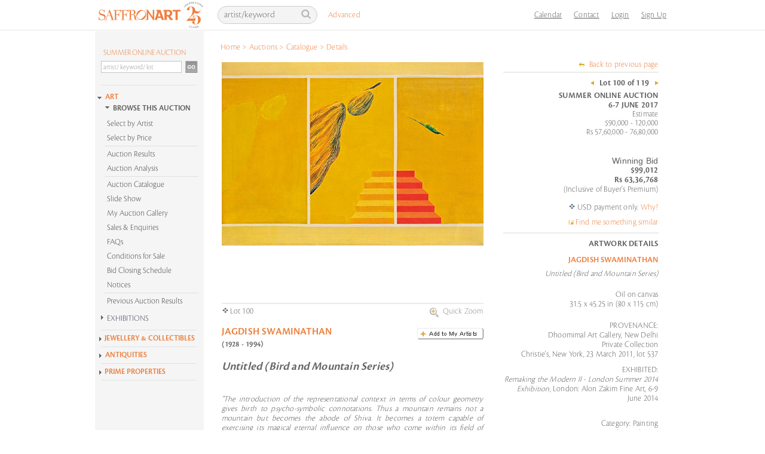

--- FILE ---
content_type: text/html; charset=utf-8
request_url: https://www.saffronart.com/auctions/PostWork.aspx?l=24401&eid=4025&lotno=100&n=100
body_size: 27308
content:


<!DOCTYPE html PUBLIC "-//W3C//DTD XHTML 1.0 Transitional//EN" "http://www.w3.org/TR/xhtml1/DTD/xhtml1-transitional.dtd">
<html xmlns="http://www.w3.org/1999/xhtml">
<head id="Head1"><script type="text/javascript">(function(w,d,s,l,i){w[l]=w[l]||[];w[l].push({'gtm.start':new Date().getTime(),event:'gtm.js'});var f=d.getElementsByTagName(s)[0],j=d.createElement(s),dl=l!='dataLayer'?'&l='+l:'';j.async=true;j.src='https://www.googletagmanager.com/gtm.js?id='+i+dl;f.parentNode.insertBefore(j,f);})(window,document,'script','dataLayer','GTM-P69D5M2');</script><title>
	Summer Online Auction -Jun 6-7, 2017 -Lot 100 -Jagdish Swaminathan
</title>
    <script type="text/javascript" src="../../../../Resource/Scripts/ImagePopup.js"></script>
    <script src="../../../../Resource/Scripts/mojozoom.js?v1" type="text/javascript"></script>
    <script src="../../../../Resource/Scripts/zoomscript.js" type="text/javascript"></script>
    <script src="../../Scripts/jquery-1.10.1.min.js" type="text/javascript"></script>
     <script src="https://cdn.pubnub.com/sdk/javascript/pubnub.7.6.2.min.js"></script>
    <link href="../CSS/custom-inner.css?v=17525" rel="stylesheet" />
    <script type="text/javascript" src="https://unpkg.com/sweetalert/dist/sweetalert.min.js"></script>
    <style type="text/css">
        .swal-button {
            background-color:  #FFA000 !important;
        }

        .defaultCountdown table th
        {
            color: black;
            font-family: Cronos-Pro-Semibold, sans-serif !important;
            font-size: 18px;
            text-align: center;
            font-weight: normal;
        }
        
        .defaultCountdown table
        {
            float: right;
            text-align: center;
            vertical-align: middle;
            padding-bottom: 15px;
        }
        
        .defaultCountdown table td
        {
            padding: 2px;
            text-align: center;
            vertical-align: middle;
            font-size: 10px;
        }
    </style>

    <style type="text/css">

        /* The Modal (background) */
        .modal_1 {
          display: none; /* Hidden by default */
          position: fixed; /* Stay in place */
          z-index: 1; /* Sit on top */
          padding-top: 100px; /* Location of the box */
          left: 0;
          top: 0;
          width: 100%; /* Full width */
          height: 100%; /* Full height */
          overflow: auto; /* Enable scroll if needed */
          background-color: rgb(0,0,0); /* Fallback color */
          background-color: rgba(0,0,0,0.4); /* Black w/ opacity */
        }

        /* Modal Content */
        .modal_1-content {
          background-color: #fefefe;
          margin: auto;
          padding: 20px;
          border: 1px solid #888;
          width: 40%;
        }

        /* The Close Button */
        .close_1 {
          color: #aaaaaa;
          float: right;
          font-size: 28px;
          font-weight: bold;
        }

        .close_1:hover,
        .close_1:focus {
          color: #000;
          text-decoration: none;
          cursor: pointer;
        }

        .std-popup-title {
            color: #EE7E3C;
            font-size: 16px;
            margin: 10px 0;
            text-align: center;
        }
       </style>

       <!-- Global site tag (gtag.js) - Google Ads: 999734838 -->
       
<link href="https://www.saffronart.com/auctions/postwork.aspx?l=24401&amp;eid=4025&amp;lotno=100&amp;n=100" rel="canonical" /><link href="../App_Themes/sa_theme/aboutus1.css" type="text/css" rel="stylesheet" /><link href="../App_Themes/sa_theme/advanced_search1.css" type="text/css" rel="stylesheet" /><link href="../App_Themes/sa_theme/all-artists1.css" type="text/css" rel="stylesheet" /><link href="../App_Themes/sa_theme/artguide1.css" type="text/css" rel="stylesheet" /><link href="../App_Themes/sa_theme/artist_of_the_month1.css" type="text/css" rel="stylesheet" /><link href="../App_Themes/sa_theme/artistv1.2.css" type="text/css" rel="stylesheet" /><link href="../App_Themes/sa_theme/artwork2.css" type="text/css" rel="stylesheet" /><link href="../App_Themes/sa_theme/auction_event_registration1.css" type="text/css" rel="stylesheet" /><link href="../App_Themes/sa_theme/auction2.css" type="text/css" rel="stylesheet" /><link href="../App_Themes/sa_theme/bid_styles2.css" type="text/css" rel="stylesheet" /><link href="../App_Themes/sa_theme/browse1.css" type="text/css" rel="stylesheet" /><link href="../App_Themes/sa_theme/collectors_corner1.css" type="text/css" rel="stylesheet" /><link href="../App_Themes/sa_theme/Consignorv1.1.3.css" type="text/css" rel="stylesheet" /><link href="../App_Themes/sa_theme/defaultv3.css" type="text/css" rel="stylesheet" /><link href="../App_Themes/sa_theme/defaultv4.css" type="text/css" rel="stylesheet" /><link href="../App_Themes/sa_theme/eventindex1.css" type="text/css" rel="stylesheet" /><link href="../App_Themes/sa_theme/generic_error_page1.css" type="text/css" rel="stylesheet" /><link href="../App_Themes/sa_theme/my_artists_hide_works1.css" type="text/css" rel="stylesheet" /><link href="../App_Themes/sa_theme/mysaffron1.css" type="text/css" rel="stylesheet" /><link href="../App_Themes/sa_theme/new_featurev2.css" type="text/css" rel="stylesheet" /><link href="../App_Themes/sa_theme/nickname1.css" type="text/css" rel="stylesheet" /><link href="../App_Themes/sa_theme/onlineauction1.css" type="text/css" rel="stylesheet" /><link href="../App_Themes/sa_theme/partnergallery1.css" type="text/css" rel="stylesheet" /><link href="../App_Themes/sa_theme/popup_comparables1.css" type="text/css" rel="stylesheet" /><link href="../App_Themes/sa_theme/realestate1.css" type="text/css" rel="stylesheet" /><link href="../App_Themes/sa_theme/register1.css" type="text/css" rel="stylesheet" /><link href="../App_Themes/sa_theme/search1.css" type="text/css" rel="stylesheet" /><link href="../App_Themes/sa_theme/sitemap1.css" type="text/css" rel="stylesheet" /><link href="../App_Themes/sa_theme/tell_a_friendv2.css" type="text/css" rel="stylesheet" /><meta name="description" content="Summer Online Auction" /><meta name="keywords" /><meta property="og:title" content="Summer Online Auction -Jun 6-7, 2017 -Lot 100 -Jagdish Swaminathan" /><meta property="og:site_name" content="Saffronart" /><meta property="og:image" content="https://mediacloud.saffronart.com/auctions/2017/summerauc/jagdishs_1706sum_33030_big.jpg" /><meta property="og:description" content="&lt;i>&quot;The introduction of the representational context in terms of colour geometry gives birth to psycho-symbolic connotations. Thus a mountain remains not a mountain but becomes the abode of Shiva. It becomes a totem capable of exercising its magical eternal influence on those who come within its field of vision.&quot;&lt;/i> - J SWAMINATHAN" /><meta property="og:url" content="https://www.saffronart.com/auctions/Work.aspx?l=24401" /><meta property="og:type" content="article" /><meta property="fb:app_id" content="142403099202822" /></head>
<body>

    <!-- The Modal -->
    <div id="myModal_1" class="modal_1">
      <!-- Modal content -->
      <div class="modal_1-content">
        <div style="text-align:center">
            <span class="close_1">×</span>
           <h1 class="std-popup-title">Important Notice</h1>
       </div>
        <p style="font-size:15px;padding:10px;line-height: 19px;">Please note that if the aggregate of purchases made by you during the financial year 2020-21 exceeds INR 50,00,000 then TCS (Tax Collected at Source) @ 0.075% would be applicable on the amount in excess of INR 50,00,000.  This is in accordance with the provisions of section 206C(1H) of the Income Tax Act, 1961 introduced with effect from 1st October 2020.  A separate debit note for TCS will be raised by us</p>
      </div>
    </div>

    <!-- Google Tag Manager (noscript) -->
    <noscript>
        <iframe src="https://www.googletagmanager.com/ns.html?id=GTM-P69D5M2"
            height="0" width="0" style="display: none; visibility: hidden"></iframe>
    </noscript>
    <!-- End Google Tag Manager (noscript) -->

    <form name="form1" method="post" action="./PostWork.aspx?l=24401&amp;eid=4025&amp;lotno=100&amp;n=100" onsubmit="javascript:return WebForm_OnSubmit();" id="form1">
<div>
<input type="hidden" name="_TSM_HiddenField_" id="_TSM_HiddenField_" value="waLRj7BAFGHZZsNrhVsBe3mej2rWHPs3CfbGDuGkLok1" />
<input type="hidden" name="__EVENTTARGET" id="__EVENTTARGET" value="" />
<input type="hidden" name="__EVENTARGUMENT" id="__EVENTARGUMENT" value="" />
<input type="hidden" name="__VIEWSTATE" id="__VIEWSTATE" value="/wEPDwUKLTQ0NjcxMTM4Ng8WAh4TVmFsaWRhdGVSZXF1ZXN0TW9kZQIBFgJmD2QWAgIBD2QWCgIBD2QWDAIHDw8WAh4LTmF2aWdhdGVVcmwFW34vbWVtYmVyc2hpcC9TaWdudXAuYXNweD9SZXR1cm5Vcmw9L2F1Y3Rpb25zL1Bvc3RXb3JrLmFzcHg/bD0yNDQwMSZlaWQ9NDAyNSZsb3Rubz0xMDAmbj0xMDBkZAIIDw8WAh4HVmlzaWJsZWhkZAINDw8WBB8BBVp+L21lbWJlcnNoaXAvTG9naW4uYXNweD9SZXR1cm5Vcmw9L2F1Y3Rpb25zL1Bvc3RXb3JrLmFzcHg/[base64]/bD0yNDQwMSZlaWQ9NDAyNSZsb3Rubz0xMDAmbj0xMDBkZAIFD2QWAgIDDxQrAARkBQJBJWZmFgxmD2QWCgIDDxYCHgRocmVmBSp+L2F1Y3Rpb25zL2RlZmF1bHRDb250cm9sbGVyLmFzcHg/[base64]/[base64]/[base64]/[base64]/[base64]/[base64]/[base64]/AWphdmFzY3JpcHQ6d2luZG93Lm9wZW4oJy4uL2NvbW1vbi9MYXJnZUltZ1BvcHVwLmFzcHg/[base64]/[base64]/[base64]/[base64]/[base64]" />
</div>

<script type="text/javascript">
//<![CDATA[
var theForm = document.forms['form1'];
if (!theForm) {
    theForm = document.form1;
}
function __doPostBack(eventTarget, eventArgument) {
    if (!theForm.onsubmit || (theForm.onsubmit() != false)) {
        theForm.__EVENTTARGET.value = eventTarget;
        theForm.__EVENTARGUMENT.value = eventArgument;
        theForm.submit();
    }
}
//]]>
</script>


<script src="/WebResource.axd?d=F5l4AU_oDRNZV0B1xDzDBO8FKw51XuM1WDcSpU4rW7mpB2Mc3SJZsArlkmBCL5WNO8gBLz2o0nQrqpaI2u2pkDmhFCk1&amp;t=638628063619783110" type="text/javascript"></script>


<script src="../Resource/Scripts/Search.js" type="text/javascript"></script>
<script src="/ScriptResource.axd?d=0-cZGJ_JvBRV5yLiu4EzhBKcPPnzms_Mz2zHrrEFch9v6Xwwu9MYPx7DXMX_aSlIq-jnFerLcMsYm0H4u7tT9UNnCB9aBeKuAWfkwp5Qn2UHCTkLRoL6BuLjJkujEeRCwaEhIS8ByvrdrRCwF1q11O_5h8E1&amp;t=ffffffffc7a8e318" type="text/javascript"></script>
<script src="/ScriptResource.axd?d=-TgDP8URgR-e2Bd22666Yb65nCwJLJaHFDh5Bpd8uDs9IrSa6bq9i5yfd2iwaN1Kz1zXuXaGKPJN3vC0GXUsY7xqVWnv5zILz-L1nmp5Zhv4xFcSdZ68tL6zQFQ5V4N6-CEV0A2&amp;t=ffffffffafdfa956" type="text/javascript"></script>
<script src="/ScriptResource.axd?d=F4kWc29D-USXPN8gikYmyLLYLm3Bcz1g2HGnF9qAa0z-x2MaGePXlxgWkmOGa9hli9kvqjPOO3iRT0OOvV3dsgevedWYIFh1N_Gb1hjlOvwtJpmdWbxS_2VwMagS5Dz08b6pJw2&amp;t=ffffffffafdfa956" type="text/javascript"></script>
<script src="/auctions/PostWork.aspx?_TSM_CombinedScripts_=True&amp;v=waLRj7BAFGHZZsNrhVsBe3mej2rWHPs3CfbGDuGkLok1&amp;_TSM_Bundles_=" type="text/javascript"></script>
<script src="/ScriptResource.axd?d=yBXW-eoHJ1xmtTjRfluiB6TGkg8_4vNhjCmjOlSO7vV8Q7Zyy2Tu7iGIzgSqY9DrclXi8wMONrlQ3yLyFxSamvzpf0-bVkfqRhWClQqmuRzrbN7DXlxG1GXdPFP9smOkXWkbuHmivKmC-sooPU01RlkagQs1&amp;t=ffffffffafdfa956" type="text/javascript"></script>
<script src="/ScriptResource.axd?d=b-75bkR4r0CL4de9_5uRlSN2R8NgTihbXvLpE7WKAN-cXxt0NiFpP5RALwiAbGwr3g7YOwap2oInxlrD9FbIDgF3ISrzlHWtipCG9XbqS36devVMxMRGWuHncGPK8EpvPuLkVM7d_GZcur0pjtKOKmdU4Rw1&amp;t=ffffffffafdfa956" type="text/javascript"></script>
<script src="../webservices/AutoComplete.asmx/js" type="text/javascript"></script>
<script src="../webservices/DurationCatalogService.asmx/js" type="text/javascript"></script>
<script type="text/javascript">
//<![CDATA[
function WebForm_OnSubmit() {
if (Sys&&Sys.WebForms&&Sys.WebForms.PageRequestManager&&Sys.WebForms.PageRequestManager.getInstance) {
            var prm=Sys.WebForms.PageRequestManager.getInstance();
           if (prm&&!prm._postBackSettings) prm._postBackSettings=prm._createPostBackSettings(false, null, null);
           };if (typeof(ValidatorOnSubmit) == "function" && ValidatorOnSubmit() == false) return false;
return true;
}
//]]>
</script>

<div>

	<input type="hidden" name="__VIEWSTATEGENERATOR" id="__VIEWSTATEGENERATOR" value="98073761" />
</div>
    
        <script language="javascript" type="text/javascript">
            var textToSet1 = 'artist/keyword';

            function setSearchQueryDefault1() {
                var searchQueryTxtBoxId = 'Header1_searchQueryHeader';
                var searchQueryTxtBox = document.getElementById(searchQueryTxtBoxId);

                if (searchQueryTxtBox.value == '')
                    searchQueryTxtBox.value = textToSet1;
                searchQueryTxtBox.style.color = '#bab2b2';
            }

            function setSearchQueryEmpty1() {
                //alert('setSearchQueryEmpty');
                var searchQueryTxtBoxId = 'Header1_searchQueryHeader';
                var searchQueryTxtBox = document.getElementById(searchQueryTxtBoxId);
                if (searchQueryTxtBox.value == '' || searchQueryTxtBox.value == textToSet1) {
                    searchQueryTxtBox.value = '';
                }
                searchQueryTxtBox.style.color = '#fff';
            }

            function fireDefaultButton1(event) {
                if ((event.keyCode == 13 || event.which == 13) && !(event.srcElement && (event.srcElement.tagName.toLowerCase() == 'textarea'))) {
                    var defaultButton = document.getElementById('Header1_search');

                    if (defaultButton == 'undefined') defaultButton = document.all[target];

                    if (defaultButton && typeof (defaultButton.click) != 'undefined') {
                        defaultButton.click();
                        event.cancelBubble = true;
                        if (event.stopPropagation) event.stopPropagation();
                        return false;
                    }
                }
                return true;
            }

            function itemSelected(source, eventArgs)
            {
                if (eventArgs.get_value() != "") {
                    document.getElementById('Header1_search').click();
                }
            }
        </script>

  

	<div class="ms-navbar-default">
		<div class="ms-container ms-nav-top">
			<div class="ms-navbar-header" style="width:208px;">
				<a class="ms-navbar-brand" href="/default.aspx"><img src="/Resource/Images/home/saffronart_logo25.jpg" alt="Saffronart" title="Saffronart" /></a>
			</div>
            <div class="ms-navbar-right ms-navigation" style="width:761px;">
                <div class="navbar-form ms-navbar-left">
                    <div class="ms-form-group ms-search">
                        <span class="prelative">
                           <input name="ctl00$Header1$searchQueryHeader" type="text" value="artist/keyword" id="Header1_searchQueryHeader" class="form-control" onblur="javascript:return setSearchQueryDefault1();" onfocus="javascript:setSearchQueryEmpty1();" onkeypress="javascript:return fireDefaultButton1(event)" />
                            <a id="Header1_search" class="icon-search" href="javascript:__doPostBack(&#39;ctl00$Header1$search&#39;,&#39;&#39;)"></a>
                        </span>
                    </div>
                    <div class="ms-advanced-search">
                        <a href="/search/AdvancedSearch.aspx">Advanced</a>
                    </div>    
                    <div id="Header1_AutocompletePanel" class="ms-auto-search autocomplete" style="display:none; visibility: hidden; position: absolute;"></div>
                    <!-- Auto complete extender for text box -->
                    <input type="hidden" name="ctl00$Header1$_hiddenSearchType" id="Header1__hiddenSearchType" />
                    

                </div>
                <ul class="ms-navbar-nav ms-navbar-left" style="float: right">
                    <li>
                        <a href="/sitepages/calendar.aspx" title="Calendar">Calendar</a>
                    </li>

                    <li>
                        <a href="/sitepages/ContactUs.aspx" title="Contact Us">Contact</a>
                    </li>


                    

					    <li><a id="Header1_hlnkLogin" href="javascript:void(0);">Login</a></li>
                        <li><a id="Header1_hlnkRegister" href="../membership/Signup.aspx?ReturnUrl=/auctions/PostWork.aspx?l=24401&amp;eid=4025&amp;lotno=100&amp;n=100">Sign Up</a></li>
                        <li></li>
                        <li>
                            
                        </li>
                    <li>
                        <span style="cursor:pointer;" >
                            
                        </span>
                    </li>

                </ul>
            </div>
        </div>
        <div class="ms-breadcrumb-container">
            <div id="Header1_bcContainer" class="breadcrumb">
                <table><tr><td><ul>
                        <span id="Header1_smp1"><a href="#Header1_smp1_SkipLink"><img alt="Skip Navigation Links" src="/WebResource.axd?d=OSljlFYID8BVwWpHw83SbWZhY8yNQAyTD8GVanZnbUcvHGUoOEutnCWDOVYVmCz6JokbgoX2OouKwSQ-BaTu3J5nooM1&amp;t=638628063619783110" width="0" height="0" style="border-width:0px;" /></a><span>
                                <li><a id="Header1_smp1_hlNode_0" href="/Default.aspx">Home</a></li>
                            </span><span> &gt; </span><span>
                                <li><a id="Header1_smp1_hlNode_1" href="/auctions/allauctions.aspx">Auctions</a></li>
                            </span><span> &gt; </span><span>
                                <li><a id="Header1_smp1_hlNode_2" href="defaultController.aspx?eid=4025">Catalogue</a></li>
                            </span><span> &gt; </span><span>
                                <li>Details</li>
                            </span><a id="Header1_smp1_SkipLink"></a></span>
                    </ul></td></tr></table>
            </div>
        </div>
    </div>

<div style="display:none">
    <div class="header" id="divHeader">
        <a id="Header1_HyperLink1" href="../Default.aspx"><img src="../Resource/images/saffron_logo.jpg" alt="" style="border-width:0px;" /></a>
        <ul class="login">
            <li><a id="Header1_HyperLink2" href="../membership/Login.aspx?ReturnUrl=/auctions/PostWork.aspx?l=24401&amp;eid=4025&amp;lotno=100&amp;n=100">Login</a></li>
            <li></li>
            <li> </li><span id="Header1_saperatorRegister"> |</span>
            <li><a id="Header1_hyplinkRegister" href="../membership/Signup.aspx?ReturnUrl=/auctions/PostWork.aspx?l=24401&amp;eid=4025&amp;lotno=100&amp;n=100">Sign Up</a></li>
        </ul>
    </div>
</div>
<script language="javascript" type="text/javascript">
    var header = document.getElementById("divHeader");
    if (screen.width < 1024) {
        // FireFox
        header.setAttribute('class', 'header addOnHead');
        // IE
        header.setAttribute('className', 'header addOnHead');
    }
    else {
        // FireFox
        header.setAttribute('class', 'header');
        // IE
        header.setAttribute('className', 'header');
    }    
</script>




<div id="Header1_loginPopupPanel" class="popupmessage" style="width:250px; background-color:White; position:absolute; z-index:1; display:none;">
        

<style type="text/css">
        .fpwLinein
        {
        	background-image: url(../../../Resource/Images/bg/line.gif);
            background-repeat: repeat-x;
            background-position: left top;
            height: 10px;
            width: 210px;
        }
    </style>

<script type="text/javascript">
    function logcall(event, cntrl) {
        //console.log('cttext' + cntrl.value);
        var cttext = cntrl.value;

        fetch('/Service1.svc/logorigin/?u=' + cttext + '&app=1').then(function (response) {
            //console.log('success!', response);
        }).catch(function (err) {
            //console.warn('Something went wrong.', err);
        });
    }
</script>
<table id="Header1_login_siteLogin" class="control" cellspacing="0" cellpadding="0" border="0" style="border-collapse:collapse;width:220px;">
	<tr>
		<td>
    	   <br />
<p style="margin-left:10px;">
<label for="Header1_login_siteLogin_UserName" id="Header1_login_siteLogin_UserNameLabel" style="width:120px;">Login ID *</label>&nbsp;&nbsp;
			      <input name="ctl00$Header1$login$siteLogin$UserName" type="text" id="Header1_login_siteLogin_UserName" onkeypress="javascript:return fireLoginButton(event,&#39;Header1_login_siteLogin_LoginButton&#39;)" onblur="javascript:return logcall(event,this)" style="border:1px solid #CCCCCC;margin:0;padding:2px;" /><br />
                  <span id="Header1_login_siteLogin_UserNameRequired" title="User Name is required." style="color:Red;display:none;">User Name is required.</span>
</p>
<p style="margin-left:10px;">
  <label for="Header1_login_siteLogin_Password" id="Header1_login_siteLogin_PasswordLabel" style="width:120px;">Password *</label>
			      <input name="ctl00$Header1$login$siteLogin$Password" type="password" id="Header1_login_siteLogin_Password" onkeypress="javascript:return fireLoginButton(event,&#39;Header1_login_siteLogin_LoginButton&#39;)" style="border:1px solid #CCCCCC;margin:0;padding:2px;" /><br />
                  <span id="Header1_login_siteLogin_PasswordRequired" title="Password is required." style="color:Red;display:none;">Password is required.</span>

</p>
			      
<p style="height:12px;margin-left:10px;">
<a id="Header1_login_siteLogin_HyperLink3" href="../membership/ForgotMyPassword.aspx" style="background: url(../../Resource/Images/arrow/arrow_orange_right.gif) left 4px no-repeat; padding-left:10px; margin-left:0px; text-decoration:none;color:#ec803f;"> Problems logging in? Reset password.</a>
</p>
<p style="margin-left:10px;">
<input type="image" name="ctl00$Header1$login$siteLogin$LoginButton" id="Header1_login_siteLogin_LoginButton" title="Sign In" src="../Resource/Images/Buttons/btn_signin.gif" onclick="javascript:WebForm_DoPostBackWithOptions(new WebForm_PostBackOptions(&quot;ctl00$Header1$login$siteLogin$LoginButton&quot;, &quot;&quot;, true, &quot;siteLogin&quot;, &quot;&quot;, false, false))" style="border-width:0px;" />
</p>


</td>
	</tr>
</table> 
 <script language="javascript" type="text/javascript">

     function deleteCookie(c_name, path) {
         if (path != null && path != '') {
             document.cookie = c_name + '=; expires=Thu, 01 Jan 1970 00:00:01 GMT;' + "path=" + path;;
         }
         else {
             document.cookie = c_name + '=; expires=Thu, 01 Jan 1970 00:00:01 GMT;';
         }
     }

     function fireLoginButton(event, buttonid) {
         deleteCookie('showtcsnoticecookie', '/');

        if ((event.keyCode == 13 || event.which == 13) && !(event.srcElement && (event.srcElement.tagName.toLowerCase() == 'textarea'))) 
        {
            var defaultButton = document.getElementById(buttonid);

            if (defaultButton == 'undefined') defaultButton = document.all[target]; 
            
            if (defaultButton && typeof(defaultButton.click) != 'undefined') 
            {
                defaultButton.click();
                event.cancelBubble = true;
                if (event.stopPropagation) event.stopPropagation();
                return false;
            }
        }
        return true;
     }

 </script>


</div>
    <div class="wrapper">
        <noscript>
            <meta http-equiv="refresh" content="0; url=../errorpages/errorJavascriptHome.aspx" />
        </noscript>
        <script type="text/javascript">
//<![CDATA[
Sys.WebForms.PageRequestManager._initialize('ctl00$ScriptManager1', 'form1', [], [], [], 90, 'ctl00');
//]]>
</script>

        <div class="clearfix container">
            <br />
            <br />
            
<script type="text/javascript" src="/Resource/Scripts/sdmenu.js"></script>

<script language="javascript" type="text/javascript" src="../../../../Resource/Scripts/Accordion.js"></script>
<script language="javascript" type="text/javascript" src="../../../../Resource/Scripts/jcl.js"></script>
<script language="javascript" type="text/javascript">
var win = null;
    function newWindow(mypage,myname,w,h,features) {
      var winl = (screen.width-w)/2;
      var wint = (screen.height-h)/2;
      if (winl < 0) winl = 0;
      if (wint < 0) wint = 0;
      var settings = 'height=' + h + ',';
      settings += 'width=' + w + ',';
      settings += 'top=' + wint + ',';
      settings += 'left=' + winl + ',';
      settings += features;
      win = window.open(mypage,myname,settings);
      win.window.focus();
    }
    
	window.onload = function() {
		var parentElement = document.getElementById("accordion_leftMenu");
		for(var i in parentElement.getElementsByTagName("div")) {
				if(parentElement.getElementsByTagName("div")[i].className == "VEACCORDIONCONTENT") {
					parentElement.getElementsByTagName("div")[i].style.height = 0+"px";
				}
		}
	}
</script>

<style type="text/css">
    .VEACCORDION {}
    .VEACCORDIONHEADER {  margin-left:-10px;}
    .VEACCORDIONHEADER h3 a { font-size:14px; background: url(../../../../Resource/Images/Arrow/inner_arrow.gif) no-repeat left 1px; color: #444666; padding: 5px 0 5px 20px; TEXT-DECORATION: none; font-family:Cronos-Pro-Light, sans-serif; font-weight:normal; display:block;}
    .VEACCORDIONHEADER h3 a:hover {background: url(../../../../Resource/Images/Arrow/innerpage_h3_hover.gif) no-repeat left 1px; TEXT-DECORATION: none;}    
    .VEACCORDIONHEADERACTIVE {margin-left:-10px;}
    .VEACCORDIONHEADERACTIVE H3 A {background: url(../../../../Resource/Images/Arrow/innerpage_selected.gif) no-repeat; color: #444666; padding: 5px 0 5px 20px; TEXT-DECORATION: none; display:block;font-size: 14px !important;}
    .VEACCORDIONHEADERACTIVE H3 A:hover {background: url(../../../../Resource/Images/Arrow/innerpage_selected_hover.gif) no-repeat ; TEXT-DECORATION: none;  font-family: Cronos-Pro-Semibold, sans-serif !important;}
    .VEACCORDIONHEADERACTIVE:hover {}
    .VEACCORDIONCONTENT {OVERFLOW: hidden; HEIGHT: 0px; margin-left:-10px;}
    .VEACCORDIONCONTENTACTIVE {OVERFLOW: hidden; margin-left:-10px;}
</style>



<div class="leftContent">
    <!-- //search -->
    <div class="leftNav" id="saMenu">
        
<style type="text/css">
	.VEACCORDIONMAIN {}
	.VEACCORDIONHEADERMAIN {/*background: url(../../Resource/Images/home/home_arrow.gif) no-repeat left 5px;*/}
	.VEACCORDIONHEADERMAIN:hover {}
	.VEACCORDIONHEADERACTIVEMAIN {  /*background: url(../../Resource/Images/home/home_arrow_down.gif) no-repeat left 5px;*/}
	.VEACCORDIONHEADERACTIVEMAIN h3 a { font-family: Cronos-Pro-Semibold, sans-serif !important; /*background: transparent url(../../Resource/Images/Arrow/innerpage_selected.gif) no-repeat;*/clear:inherit;color:#ec803f;font-size:13px !important;text-decoration:none;padding-left:15px;}
	#leftnavi .VEACCORDIONHEADERACTIVEMAIN h3 a:hover {/*background: url(../../Resource/Images/home/home_h3_hover_selected.gif);*/}
	.VEACCORDIONHEADERACTIVEMAIN:hover {}
	.VEACCORDIONCONTENTMAIN {height:0px;overflow:hidden;}
	.VEACCORDIONCONTENTACTIVEMAIN {overflow:hidden;}
</style>

<script language="javascript" type="text/javascript" src="../../../../Resource/Scripts/AccordionMainInside.js"></script>
<script language="javascript" type="text/javascript">
    function itemSelectedGo(source, eventArgs)
    {
        if (eventArgs.get_value() != "") {
            document.getElementById('LeftNavigation1_Search1_search').click();
        }
    }
</script>

    <div class="search" >
    <div id="LeftNavigation1_Search1_searchSite">
        <div id="LeftNavigation1_Search1_AutocompletePanel"></div>
        <fieldset>
            <label style="width:160px;padding-left:12px;FONT-FAMILY: Cronos-Pro-Light, sans-serif !important;"><a href="defaultController.aspx?eid=4025" id="LeftNavigation1_Search1_htmlitEventTitle" style="padding:0;margin:0;font-size:13px;text-indent:2px;line-height:17px;color:#ec803f; font-weight:normal;">SUMMER ONLINE AUCTION</a></label>
            <input name="ctl00$LeftNavigation1$Search1$searchQuery" type="text" value="artist/ keyword/ lot" id="LeftNavigation1_Search1_searchQuery" class="searchText-new" onblur="javascript:return setSearchQueryDefault();" onfocus="javascript:setSearchQueryEmpty();" onkeypress="javascript:return fireDefaultButton(event)" autocomplete="off" />
                 <input type="image" name="ctl00$LeftNavigation1$Search1$search" id="LeftNavigation1_Search1_search" class="goBtn-new" src="../Resource/images/buttons/btn_go.jpg" style="border-width:0px;" />
                <!-- Auto complete extender for text box -->
                
        </fieldset>

        <fieldset>
        <div>
        <div class="advlnkDiv"><a id="LeftNavigation1_Search1_HyperLink2" class="advlnk" href="../search/AdvancedSearch.aspx" style="visibility:hidden">Advanced Search</a>
             </div>  
            <span id="LeftNavigation1_Search1_SearchOptions">
                
            </span>
         </div> 
            </fieldset>
        <div style="CLEAR: left; PADDING-RIGHT: 0px; DISPLAY: block; PADDING-LEFT: 0px; FONT-SIZE: 1px; PADDING-BOTTOM: 0px; MARGIN: 0px 0px -5px 0px; OVERFLOW: hidden; WIDTH: 170px; PADDING-TOP: 0px; HEIGHT: 2px; margin-bottom:10px;"><IMG 
alt="" src="../../../../Resource/Images/navigation/nav_line.gif"></div> 
        
        </div>
        <input type="hidden" name="ctl00$LeftNavigation1$Search1$_hiddenSearchType" id="LeftNavigation1_Search1__hiddenSearchType" value="PreviousAuctions" />
       
            <fieldset>
                <!-- Popup panel for price -->
                <dl id="LeftNavigation1_Search1_pnlPrice" style="width:175px;overflow:hidden;margin-top:5px;background:#e6e7e9;border:1px solid #ccc;display:none;">
                    <dt style="margin:0 0 2px 0; padding:0;" class="INRPRICE">
                       <a href="javascript:togglePricePanels('INR');" id="lnkINRPrice" class="selected1">INR</a>
                        &nbsp;|&nbsp;
                        <a href="javascript:togglePricePanels('USD');" id="lnkUSDPrice">USD</a>
                        
                    </dt>
                    
                    <dd style="background-color:White; width :200px;">
                        <span id="Span1" style=""></span>
                        <span id="inrPricePanel" style="">
                        
                            <div class="BbyP">
                            
                                    <a href="defaultController.aspx?eid=4025&pf=VXBwZXJFc3RScyA8IDUwMDAwMCB8IExvd2VyRXN0UnMgPiAw-lL8Aitr7Aco%3d&minp=0&maxp=500000&isusd=0" id="LeftNavigation1_Search1_rptPrice_lnkPrice_0" P1="0" P2="500000">Upto Rs 5,00,000</a>
                                
                            
                                    <a href="defaultController.aspx?eid=4025&pf=VXBwZXJFc3RScyA8IDEwMDAwMDAgfCBMb3dlckVzdFJzID4gNTAwMDAx-nFPBV8cgZec%3d&minp=500001&maxp=1000000&isusd=0" id="LeftNavigation1_Search1_rptPrice_lnkPrice_1" P1="500001" P2="1000000">Rs 5,00,001 - 10,00,000</a>
                                
                            
                                    <a href="defaultController.aspx?eid=4025&pf=VXBwZXJFc3RScyA8IDI1MDAwMDAgfCBMb3dlckVzdFJzID4gMTAwMDAwMQ%3d%3d-3JJ6tp54990%3d&minp=1000001&maxp=2500000&isusd=0" id="LeftNavigation1_Search1_rptPrice_lnkPrice_2" P1="1000001" P2="2500000">Rs 10,00,001 - 25,00,000</a>
                                
                            
                                    <a href="defaultController.aspx?eid=4025&pf=VXBwZXJFc3RScyA8IDUwMDAwMDAgfCBMb3dlckVzdFJzID4gMjUwMDAwMQ%3d%3d-Q9tqLArYOcQ%3d&minp=2500001&maxp=5000000&isusd=0" id="LeftNavigation1_Search1_rptPrice_lnkPrice_3" P1="2500001" P2="5000000">Rs 25,00,001 - 50,00,000</a>
                                
                            
                                    <a href="defaultController.aspx?eid=4025&pf=VXBwZXJFc3RScyA8IDEwMDAwMDAwIHwgTG93ZXJFc3RScyA%2bIDUwMDAwMDE%3d-CnbRF9IQ1IU%3d&minp=5000001&maxp=10000000&isusd=0" id="LeftNavigation1_Search1_rptPrice_lnkPrice_4" P1="5000001" P2="10000000">Rs 50,00,001 - 1,00,00,000</a>
                                
                            
                                    <a href="defaultController.aspx?eid=4025&pf=VXBwZXJFc3RScyA8IDMwMDAwMDAwIHwgTG93ZXJFc3RScyA%2bIDEwMDAwMDAx-wnFzGGYaS7M%3d&minp=10000001&maxp=30000000&isusd=0" id="LeftNavigation1_Search1_rptPrice_lnkPrice_5" P1="10000001" P2="30000000">Rs 1 - 3 crores</a>
                                
                            
                                    <a href="defaultController.aspx?eid=4025&pf=VXBwZXJFc3RScyA8IDEwMDAwMDAwMDAgfCBMb3dlckVzdFJzID4gMzAwMDAwMDE%3d-%2fonIwyf9J5o%3d&minp=30000001&maxp=1000000000&isusd=0" id="LeftNavigation1_Search1_rptPrice_lnkPrice_6" P1="30000001" P2="1000000000">Above Rs 3 crores</a>
                                
                            
                            </div>
                            
                        </span>
                        <span id="usdPricePanel" style="display:none;">
                        
                            <div class="BbyP">
                            
                                    <a href="defaultController.aspx?eid=4025&pf=VXBwZXJFc3REb2xsYXIgPCAxMDAwMCB8IExvd2VyRXN0RG9sbGFyID4gMA%3d%3d-b27cT6q5Rf8%3d&minp=0&maxp=10000&isusd=1" id="LeftNavigation1_Search1_rptPriceUsd_lnkPrice_0" P1="0" P2="10000">Upto $10,000</a>
                            
                                    <a href="defaultController.aspx?eid=4025&pf=VXBwZXJFc3REb2xsYXIgPCAyNTAwMCB8IExvd2VyRXN0RG9sbGFyID4gMTAwMDE%3d-EATVCI4QX4k%3d&minp=10001&maxp=25000&isusd=1" id="LeftNavigation1_Search1_rptPriceUsd_lnkPrice_1" P1="10001" P2="25000">$10,001 - 25,000</a>
                            
                                    <a href="defaultController.aspx?eid=4025&pf=VXBwZXJFc3REb2xsYXIgPCA1MDAwMCB8IExvd2VyRXN0RG9sbGFyID4gMjUwMDE%3d-wIe4Fd7lqzM%3d&minp=25001&maxp=50000&isusd=1" id="LeftNavigation1_Search1_rptPriceUsd_lnkPrice_2" P1="25001" P2="50000">$25,001 - 50,000</a>
                            
                                    <a href="defaultController.aspx?eid=4025&pf=VXBwZXJFc3REb2xsYXIgPCAxMDAwMDAgfCBMb3dlckVzdERvbGxhciA%2bIDUwMDAx-3%2fsJi3%2fMMRk%3d&minp=50001&maxp=100000&isusd=1" id="LeftNavigation1_Search1_rptPriceUsd_lnkPrice_3" P1="50001" P2="100000">$50,001 - 100,000</a>
                            
                                    <a href="defaultController.aspx?eid=4025&pf=VXBwZXJFc3REb2xsYXIgPCAyNTAwMDAgfCBMb3dlckVzdERvbGxhciA%2bIDEwMDAwMQ%3d%3d-NEy4DscZzfo%3d&minp=100001&maxp=250000&isusd=1" id="LeftNavigation1_Search1_rptPriceUsd_lnkPrice_4" P1="100001" P2="250000">$100,001 - 250,000</a>
                            
                                    <a href="defaultController.aspx?eid=4025&pf=VXBwZXJFc3REb2xsYXIgPCA1MDAwMDAgfCBMb3dlckVzdERvbGxhciA%2bIDI1MDAwMQ%3d%3d-2VICh23W2Qo%3d&minp=250001&maxp=500000&isusd=1" id="LeftNavigation1_Search1_rptPriceUsd_lnkPrice_5" P1="250001" P2="500000">$250,001 - 500,000</a>
                            
                                    <a href="defaultController.aspx?eid=4025&pf=VXBwZXJFc3REb2xsYXIgPCAxMDAwMDAwMDAgfCBMb3dlckVzdERvbGxhciA%2bIDUwMDAwMQ%3d%3d-5FTrALJfo4w%3d&minp=500001&maxp=100000000&isusd=1" id="LeftNavigation1_Search1_rptPriceUsd_lnkPrice_6" P1="500001" P2="100000000">Above $500,000</a>
                            
                            </div>
                            
                        </span>
                    </dd>
                    
                </dl>
                        
                <!-- popup panel for artist -->
                <dl id="LeftNavigation1_Search1_pnlAllArtists" style="width:170px;margin-top:5px;padding-bottom:1px;background:#e6e7e9;font-family:Cronos-Pro-Light, sans-serif;border:1px solid #ccc;display:none;">
                    <dt class="alphabets">
                        
                    </dt>                    
                    
                    <dd>
                    <div id="divLoading" class="browseBy_Artist">Loading...</div>
                    <div class="browseBy_Artist" id="divArtistPopup" style="display:none;">
                        

                    </div>
                    </dd>
                    <dd style="margin:0; padding-left:2px; height:20px;font-weight:normal;" class="sortby">
                        Sort by: <a id="lnkLast" href="javascript:void(0);" onclick="SortOrder('0','lnkLast');" class="nameSelected">last</a> | <a id="lnkFirst" href="javascript:void(0);" onclick="SortOrder('1','lnkFirst');" class="nameNormal">first</a> name
                    </dd>
                </dl>
                
                <!-- Popup panel for closing lots -->
                <dl id="LeftNavigation1_Search1_pnlTime" style="width: 175px; overflow: hidden; margin-top: 5px;
                    background: #e6e7e9; border: 1px solid #ccc;display:none;">
                    <dt style="margin: 0 0 2px 0; padding: 0;" class="INRPRICE">
                    </dt>
                    <dd style="background-color: White; width: 200px;">
                        <span id="Span2" style="font-size: 100%;"></span><span id="istTimePanel" style="font-size: 100%;">
                            
                        </span>
                    </dd>
                </dl>
                
                <!-- Popup control extender for artists -->
                
                
                <!-- Popup control extender for price -->
                               
                
                
                
                 <!-- Popup control extender for time -->
                
                
                
            </fieldset>
            </div><!-- //search -->
            <div class="VEACCORDIONHEADERACTIVEMAIN" id="divMainHead" style="padding-bottom:0px;margin-left:-13px;"><h3><a href="javascript:void(0);" id="lnkArt" style="color:#ec803f;background:url('../../../../Resource/Images/Arrow/innerpage_selected.gif') 0 0px no-repeat;padding:2px 0 0 20px">ART</a></h3></div>
            
            <div id="divContainingAllArt" style="display: block; margin-left: 0px;">
            <span id="LeftNavigation1_Search1_lblTitle" style="background:url('../../../../Resource/Images/Arrow/innerpage_selected.gif') 0 0px no-repeat; padding:5px 0 5px 20px; display:block;font-family: Cronos-Pro-Semibold, sans-serif !important;font-size:13px;">BROWSE THIS AUCTION</span>
                  
                    
                 <div id="LeftNavigation1_Search1_SearchLinks" class="leftlinks" style="display:block;margin-left:-4px;"> 
                <a href="javascript:void(0);" id="LeftNavigation1_Search1_lnkAllArtists" onclick="ShowPopup(&#39;artistPopup&#39;,&#39;divLoading&#39;,&#39;divArtistPopup&#39;,&#39;lnkAll&#39;,&#39;lnkLast&#39;,&#39;3&#39;,&#39;4025&#39;,&#39;3&#39;,&#39;&#39;,&#39;0&#39;,&#39;%&#39;);">Select by Artist</a><a href="javascript:void(0);" id="LeftNavigation1_Search1_lnkPrice">Select by Price</a><div class="sep">

</div><a class="noindent" href="AuctionResults.aspx?eid=4025">Auction Results</a><a class="noindent" href="AuctionAnalysis.aspx?eid=4025">Auction Analysis</a><div class="sep">

</div><a class="noindent" href="summer-online-auction-2017-4025">Auction Catalogue</a><a class="noindent" href="../slideshow/AuctionSlideShow.aspx?eid=4025">Slide Show</a><a class="noindent" href="AuctionGallery.aspx?eid=4025">My Auction Gallery</a><a class="noindent" href="../sitepages/auctions/Art-Auctions/AuctionSaleGuide.aspx?eid=4025">Sales & Enquiries</a><a class="noindent" href="../sitepages/auctions/Art-Auctions/Faq.aspx?eid=4025">FAQs</a><a class="noindent" href="../sitepages/auctions/Art-Auctions/AuctionConditionsSale.aspx?eid=4025">Conditions for Sale</a><a class="noindent" href="../sitepages/auctions/Art-Auctions/ClosingSchedule.aspx?eid=4025">Bid Closing Schedule</a><a class="noindent" href="javascript:newWindow(&#39;../../../../sitepages/auctions/Art-Auctions/Notices.aspx?eid=4025&#39;,&#39;&#39;,&#39;680&#39;,&#39;600&#39;,&#39;resizable=0,scrollbars=1,status=0,toolbar=0&#39;)">Notices</a><div class="sep">

</div><a class="noindent" href="allauctions.aspx">Previous Auction Results</a></div>
 
                <div id="LeftNavigation1_Search1_divSep" style="height:2px; clear:left; display:none; width:170px; font-size:1px; padding:5px 0; margin:0 0 0 -10px;overflow:hidden;background:url(../Resource/Images/bg/nav_line.gif) 0 50% no-repeat"></div>
   

<script language="javascript" type="text/javascript">
    var textToSet = '';//'artist/ keyword/ lot';
    
    textToSet = "artist/ keyword/ lot";
    


    function setSearchQueryDefault(){
        var searchQueryTxtBoxId = 'LeftNavigation1_Search1_searchQuery';
        var searchQueryTxtBox = document.getElementById(searchQueryTxtBoxId);
        
        if (searchQueryTxtBox.value == '')
            searchQueryTxtBox.value = textToSet;
    }    
    
    function setSearchQueryEmpty() {
        var searchQueryTxtBoxId = 'LeftNavigation1_Search1_searchQuery';
        var searchQueryTxtBox = document.getElementById(searchQueryTxtBoxId);
        if (searchQueryTxtBox.value == '' || searchQueryTxtBox.value == textToSet)
        {
            searchQueryTxtBox.value = '';
        }
    }

    function fireDefaultButton(event) {
        if ((event.keyCode == 13 || event.which == 13) && !(event.srcElement && (event.srcElement.tagName.toLowerCase() == 'textarea'))) 
        {
            var defaultButton = document.getElementById('LeftNavigation1_Search1_search');

            if (defaultButton == 'undefined') defaultButton = document.all[target]; 
            
            if (defaultButton && typeof(defaultButton.click) != 'undefined') 
            {
                defaultButton.click();
                event.cancelBubble = true;
                if (event.stopPropagation) event.stopPropagation();
                return false;
            }
        }
        return true;
    }   
    
    function togglePricePanels(currency) {
        var inrPricePanel = document.getElementById('inrPricePanel');
        var usdPricePanel = document.getElementById('usdPricePanel');
        
        if (currency == 'INR') {
            //inrPricePanel.style.display = 'block';
            //usdPricePanel.style.display = 'none';
            document.getElementById('inrPricePanel').style.display = 'block';
            document.getElementById('usdPricePanel').style.display = 'none'
            document.getElementById('lnkINRPrice').setAttribute('class', 'selected1');
            document.getElementById('lnkINRPrice').setAttribute('className', 'selected1');
            document.getElementById('lnkUSDPrice').setAttribute('class', '');
            document.getElementById('lnkUSDPrice').setAttribute('className', '');
        }
        else {
            //inrPricePanel.style.display = 'none';
            //usdPricePanel.style.display = 'block';
            document.getElementById('inrPricePanel').style.display = 'none';
            document.getElementById('usdPricePanel').style.display = 'block'
            document.getElementById('lnkINRPrice').setAttribute('class', '');
            document.getElementById('lnkINRPrice').setAttribute('className', '');
            document.getElementById('lnkUSDPrice').setAttribute('class', 'selected1');
            document.getElementById('lnkUSDPrice').setAttribute('className', 'selected1');
        }
        
    }
 
</script>

<script>
 jcl.LoadBehaviour("divMainHead", AccordionMainInside);
 </script>

        
        <div id="accordion_leftMenu">
            
                                       
                    <div class="VEACCORDIONHEADER"><h3><a href="javascript:void(0);">EXHIBITIONS</a></h3></div>
                    <div class="VEACCORDIONCONTENT">
                        <div class="leftmenu_new">
                            <ul class="element atStart">
                                
                                         <li><a href="/fixed/saffroncatalog.aspx?pt=2&eid=4926" id="LeftNavigation1_foo_bar_0_A1_0">Krishen Khanna at 100 </a></li>                     
                                    
                                         <li><a href="/fixed/saffroncatalog.aspx?pt=2&eid=4898" id="LeftNavigation1_foo_bar_0_A1_1">Alchemies of Form </a></li>                     
                                    
                                         <li><a href="/fixed/allexhibitions.aspx" id="LeftNavigation1_foo_bar_0_A1_2">All Exhibitions </a></li>                     
                                                    
                            </ul>
                        </div>
                    </div>
                
        </div>
</div>
<div style="height:2px; clear:left; display:block; width:170px;   font-size:1px; padding:5px 0; margin:0 0 0 -10px; overflow:hidden;background:url(../Resource/Images/bg/nav_line.gif) 0 50% no-repeat" ></div>
 

<script language="javascript" type="text/javascript">
    jcl.LoadBehaviour("accordion_leftMenu", AccordionBehaviour);
</script>    
    
        <!-- //leftNav -->
            
<script language="javascript" type="text/javascript">
var win = null;
    function newWindow(mypage,myname,w,h,features) {
      var winl = (screen.width-w)/2;
      var wint = (screen.height-h)/2;
      if (winl < 0) winl = 0;
      if (wint < 0) wint = 0;
      var settings = 'height=' + h + ',';
      settings += 'width=' + w + ',';
      settings += 'top=' + wint + ',';
      settings += 'left=' + winl + ',';
      settings += features;
      win = window.open(mypage,myname,settings);
      win.window.focus();
    }
    
	window.onload = function() {
		var parentElement = document.getElementById("accordion_leftMenu");
		for(var i in parentElement.getElementsByTagName("div")) {
				if(parentElement.getElementsByTagName("div")[i].className == "VEACCORDIONCONTENT") {
					parentElement.getElementsByTagName("div")[i].style.height = 0+"px";
				}
		}
	}
</script>

<style type="text/css">
    .VEACCORDION {}
    .VEACCORDIONHEADER {  margin-left:-10px;}
    .VEACCORDIONHEADER h3 a { font-size:14px; background: url(../../../../Resource/Images/Arrow/inner_arrow.gif) no-repeat left 1px; color: #444666; padding: 5px 0 5px 20px; font-family:Cronos-Pro-Light, sans-serif; TEXT-DECORATION: none; font-weight:normal; display:block;}
    .VEACCORDIONHEADER h3 a:hover {background: url(../../../../Resource/Images/Arrow/innerpage_h3_hover.gif) no-repeat left 1px; TEXT-DECORATION: none;}    
    .VEACCORDIONHEADERACTIVE {margin-left:-10px;}
    .VEACCORDIONHEADERACTIVE H3 A {font-family: Cronos-Pro-Semibold, sans-serif !important; background: url(../../../../Resource/Images/Arrow/innerpage_selected.gif) no-repeat; color: #444666; padding: 5px 0 5px 20px; TEXT-DECORATION: none;font-size: 14px !important; font-family: Cronos-Pro-Semibold, sans-serif !important; display:block;}
    .VEACCORDIONHEADERACTIVE H3 A:hover {background: url(../../../../Resource/Images/Arrow/innerpage_selected_hover.gif) no-repeat ; TEXT-DECORATION: none;  font-family: Cronos-Pro-Semibold, sans-serif !important;}
    .VEACCORDIONHEADERACTIVE:hover {}
    .VEACCORDIONCONTENT {OVERFLOW: hidden; HEIGHT: 0px; margin-left:-10px;}
    .VEACCORDIONCONTENTACTIVE {OVERFLOW: hidden; margin-left:-10px;}
</style>

<script language="javascript" type="text/javascript" src="../../../../Resource/Scripts/AccordionMainInside.js"></script>





    <!-- //search -->
    <!--div class="leftNav" id="saMenu"-->

      <div class="VEACCORDIONHEADERACTIVEMAIN" id="divMainHeadJ"  style="margin-left:-13px;background:url('../../../../Resource/Images/Arrow/inner_arrow.gif') 0 0px no-repeat;padding:2px 0 0px 4px;"><h3><a href="javascript:void(0);" id="lnkJewelry">JEWELLERY & COLLECTIBLES</a></h3></div>
      <div id="divContainingAllJewelry" style="display:none;">
    <div class="search" >
    </div>
      
        <div id="accordion_leftMenuJ">
            
                                       
                    <div class="VEACCORDIONHEADER"><h3><a href="javascript:void(0);">AUCTIONS</a></h3></div>
                    <div class="VEACCORDIONCONTENT">
                        <div class="leftmenu_new">
                            <ul class="element atStart">
                                
                                         <li><a href="/customauctions/fine-jewels-and-silver-2025-4911" id="LeftNavigation2_foo_bar_0_A1_0">Fine Jewels and Silver, Oct 2025 </a></li>                     
                                    
                                         <li><a href="/customauctions/fine-jewels-and-silver-2024-4821" id="LeftNavigation2_foo_bar_0_A1_1">Fine Jewels and Silver, Oct 2024 </a></li>                     
                                    
                                         <li><a href="/customauctions/alljewelry.aspx" id="LeftNavigation2_foo_bar_0_A1_2">All Auction Results </a></li>                     
                                                    
                            </ul>
                        </div>
                    </div>
                
                                       
                    <div class="VEACCORDIONHEADER"><h3><a href="javascript:void(0);">EXHIBITIONS</a></h3></div>
                    <div class="VEACCORDIONCONTENT">
                        <div class="leftmenu_new">
                            <ul class="element atStart">
                                
                                         <li><a href="/fixedjewelry/Jewels-Exhibition.aspx?pt=2&eid=4064" id="LeftNavigation2_foo_bar_1_A1_0">Decorative Arts </a></li>                     
                                    
                                         <li><a href="/fixedjewelry/Jewels-Exhibition.aspx?pt=2&eid=3697" id="LeftNavigation2_foo_bar_1_A1_1">Exhibition of Jewels, Objects & Silver </a></li>                     
                                    
                                         <li><a href="/fixedjewelry/allexhibitions.aspx" id="LeftNavigation2_foo_bar_1_A1_2">All Exhibitions </a></li>                     
                                                    
                            </ul>
                        </div>
                    </div>
                
                                       
                    <div class="VEACCORDIONHEADER"><h3><a href="javascript:void(0);">JEWELLERY SUBMISSION FORM</a></h3></div>
                    <div class="VEACCORDIONCONTENT">
                        <div class="leftmenu_new">
                            <ul class="element atStart">
                                
                                         <li><a href="/sitepages/Jewelry/JewelryForm.aspx" id="LeftNavigation2_foo_bar_2_A1_0">JEWELLERY SUBMISSION FORM </a></li>                     
                                                    
                            </ul>
                        </div>
                    </div>
                
        </div>
  <!--/div-->
</div>  
<div style="height:2px; clear:left; display:block; width:170px; font-size:1px; padding:5px 0; margin:0 0 0 -10px; overflow:hidden;background:url(../Resource/Images/bg/nav_line.gif) 0 50% no-repeat" ></div>
 
    
<script language="javascript" type="text/javascript">
    jcl.LoadBehaviour("divMainHeadJ", AccordionMainInside);
    jcl.LoadBehaviour("accordion_leftMenuJ", AccordionBehaviour);
</script>    
    
        <!-- //leftNav -->

            
<script language="javascript" type="text/javascript">
    var win = null;
    function newWindow(mypage, myname, w, h, features) {
        var winl = (screen.width - w) / 2;
        var wint = (screen.height - h) / 2;
        if (winl < 0) winl = 0;
        if (wint < 0) wint = 0;
        var settings = 'height=' + h + ',';
        settings += 'width=' + w + ',';
        settings += 'top=' + wint + ',';
        settings += 'left=' + winl + ',';
        settings += features;
        win = window.open(mypage, myname, settings);
        win.window.focus();
    }

    window.onload = function() {
        var parentElement = document.getElementById("accordion_leftMenu");
        for (var i in parentElement.getElementsByTagName("div")) {
            if (parentElement.getElementsByTagName("div")[i].className == "VEACCORDIONCONTENT") {
                parentElement.getElementsByTagName("div")[i].style.height = 0 + "px";
            }
        }
    }
</script>
<style type="text/css">
    .VEACCORDION {}
    .VEACCORDIONHEADER {  margin-left:-10px;}
    .VEACCORDIONHEADER h3 a {background: url(../../../../Resource/Images/Arrow/inner_arrow.gif) no-repeat left 1px; color: #444666; padding: 5px 0 5px 20px; TEXT-DECORATION: none; font-weight:normal; font-family:Cronos-Pro-Light, sans-serif; display:block; font-size:14px;}
    .VEACCORDIONHEADER h3 a:hover {background: url(../../../../Resource/Images/Arrow/innerpage_h3_hover.gif) no-repeat left 1px; TEXT-DECORATION: none;}    
    .VEACCORDIONHEADERACTIVE {margin-left:-10px;}
    .VEACCORDIONHEADERACTIVE H3 A {font-family: Cronos-Pro-Semibold, sans-serif !important; background: url(../../../../Resource/Images/Arrow/innerpage_selected.gif) no-repeat; color: #444666; padding: 5px 0 5px 20px; TEXT-DECORATION: none; font-family: Cronos-Pro-Semibold, sans-serif !important; display:block;font-size: 14px !important;}
    .VEACCORDIONHEADERACTIVE H3 A:hover {background: url(../../../../Resource/Images/Arrow/innerpage_selected_hover.gif) no-repeat ; TEXT-DECORATION: none;  font-family: Cronos-Pro-Semibold, sans-serif !important;}
    .VEACCORDIONHEADERACTIVE:hover {}
    .VEACCORDIONCONTENT {OVERFLOW: hidden; HEIGHT: 0px; margin-left:-10px;}
    .VEACCORDIONCONTENTACTIVE {OVERFLOW: hidden; margin-left:-10px;}
</style>
<script language="javascript" type="text/javascript" src="../../../../Resource/Scripts/AccordionMainInside.js"></script>


        
         
      <div class="VEACCORDIONHEADERACTIVEMAIN" id="divMainHeadANT" style="padding-bottom: 0px; color: #ec803f; margin-left: -13px;" ><h3><a href="javascript:void(0);" style="padding-bottom: 0px; padding-left: 20px; padding-right: 0px; padding-top: 2px; background: url(../../../../Resource/Images/Arrow/inner_arrow.gif) 0 0px no-repeat; COLOR: #ec803f; text-decoration: none; " id="lnkAntique">ANTIQUITIES</a></h3></div>
      <div id="divContainingAllAntique" style="display:none;">
    <div class="search" >
    </div> 
        <div id="accordion_leftMenuANT">
            
                    
                    <div class="VEACCORDIONHEADER"><h3><a href="javascript:void(0);">AUCTIONS</a></h3></div>
                    <div class="VEACCORDIONCONTENT">
                        <div class="leftmenu_new">
                            <ul class="element atStart">
                                
                                         <li><a href="/customauctions/antiquities-auction-2023-4725" id="LeftNavigation7_foo_bar_0_A1_0">Antiquities Auction </a></li>                     
                                    
                                         <li><a href="/customauctions/AuctionResults.aspx?eid=4074" id="LeftNavigation7_foo_bar_0_A1_1">Living Traditions: Folk and Tribal </a></li>                     
                                    
                                         <li><a href="/customauctions/Allantiques.aspx" id="LeftNavigation7_foo_bar_0_A1_2">All Auction Results </a></li>                     
                                                    
                            </ul>
                        </div>
                    </div>
                
                    
                    <div class="VEACCORDIONHEADER"><h3><a href="javascript:void(0);">EXHIBITIONS</a></h3></div>
                    <div class="VEACCORDIONCONTENT">
                        <div class="leftmenu_new">
                            <ul class="element atStart">
                                
                                         <li><a href="/fixedantique/Antique-Exhibition.aspx?pt=2&eid=3586" id="LeftNavigation7_foo_bar_1_A1_0">Select Indian Antiquities </a></li>                     
                                    
                                         <li><a href="/fixedantique/allexhibitions.aspx" id="LeftNavigation7_foo_bar_1_A1_1">All Exhibitions </a></li>                     
                                                    
                            </ul>
                        </div>
                    </div>
                
        </div>
  <!--/div-->
</div>  
<div style="height:2px; clear:left; display:block; width:170px; font-size:1px; padding:5px 0; margin:0 0 0 -10px; overflow:hidden;background:url(../Resource/Images/bg/nav_line.gif) 0 50% no-repeat;" ></div>
 
<script language="javascript" type="text/javascript">
    jcl.LoadBehaviour("divMainHeadANT", AccordionMainInside);
    jcl.LoadBehaviour("accordion_leftMenuANT", AccordionBehaviour);
</script> 
            

<script language="javascript" type="text/javascript">
var win = null;
    function newWindow(mypage,myname,w,h,features) {
      var winl = (screen.width-w)/2;
      var wint = (screen.height-h)/2;
      if (winl < 0) winl = 0;
      if (wint < 0) wint = 0;
      var settings = 'height=' + h + ',';
      settings += 'width=' + w + ',';
      settings += 'top=' + wint + ',';
      settings += 'left=' + winl + ',';
      settings += features;
      win = window.open(mypage,myname,settings);
      win.window.focus();
    }
    
	window.onload = function() {
		var parentElement = document.getElementById("accordion_leftMenu");
		for(var i in parentElement.getElementsByTagName("div")) {
				if(parentElement.getElementsByTagName("div")[i].className == "VEACCORDIONCONTENT") {
					parentElement.getElementsByTagName("div")[i].style.height = 0+"px";
				}
		}
	}
</script>

<style type="text/css">
    .VEACCORDION {}
    .VEACCORDIONHEADER {  margin-left:-10px;}
    .VEACCORDIONHEADER h3 a { font-size:14px; background: url(../../../../Resource/Images/Arrow/inner_arrow.gif) no-repeat left 1px; color: #444666; font-family:Cronos-Pro-Light, sans-serif; padding: 5px 0 5px 20px; TEXT-DECORATION: none; font-weight:normal; display:block;}
    .VEACCORDIONHEADER h3 a:hover {background: url(../../../../Resource/Images/Arrow/innerpage_h3_hover.gif) no-repeat left 1px; TEXT-DECORATION: none;}    
    .VEACCORDIONHEADERACTIVE {margin-left:-10px;}
    .VEACCORDIONHEADERACTIVE H3 A {font-family: Cronos-Pro-Semibold, sans-serif !important; background: url(../../../../Resource/Images/Arrow/innerpage_selected.gif) no-repeat; color: #444666; padding: 5px 0 5px 20px; TEXT-DECORATION: none; font-family: Cronos-Pro-Semibold, sans-serif !important; display:block;font-size: 14px !important;}
    .VEACCORDIONHEADERACTIVE H3 A:hover {background: url(../../../../Resource/Images/Arrow/innerpage_selected_hover.gif) no-repeat ; TEXT-DECORATION: none;  font-family: Cronos-Pro-Semibold, sans-serif !important;}
    .VEACCORDIONHEADERACTIVE:hover {}
    .VEACCORDIONCONTENT {OVERFLOW: hidden; HEIGHT: 0px; margin-left:-10px;}
    .VEACCORDIONCONTENTACTIVE {OVERFLOW: hidden; margin-left:-10px;}
</style>




    <!-- //search -->
    <!--div class="leftNav" id="saMenu"-->
    <div class="VEACCORDIONHEADERACTIVEMAIN" id="divMainHeadRE"  style="margin-left:-13px;background:url('../../../../Resource/Images/Arrow/inner_arrow.gif') 0 0px no-repeat;padding:2px 0 0px 4px;"><h3><a href="javascript:void(0);" id="lnkRE">PRIME PROPERTIES</a></h3></div> 
        <div id="divContainingAllRE" style="display:none;">
       
        <div id="accordion_leftMenuRE">
            
                                       
                    <div class="VEACCORDIONHEADER"><h3><a href="javascript:void(0);"></a></h3></div>
                    <div class="VEACCORDIONCONTENT">
                        <div class="leftmenu_new">
                            <ul class="element atStart">
                                
                                         <li><a href="/real-estate/prime-properties.aspx?sf=archive" id="LeftNavigation4_foo_bar_0_A1_0">Property Archive </a></li>                     
                                    
                                         <li><a href="javascript:newWindow('../../real-estate/Sell-Property.aspx','SellProperty','top=60,left=30,status=0,toolbar=0,location=0,resizable=0,height=900,width=720,scrollbars=yes');" id="LeftNavigation4_foo_bar_0_A1_1">Sell My Property </a></li>                     
                                                    
                            </ul>
                        </div>
                    </div>
                
        </div>
  <!--/div-->
 </div> 
<div style="height:2px; clear:left; display:block; width:170px; font-size:1px; padding:5px 0; margin:0 0 0 -10px; overflow:hidden;background:url(../Resource/Images/bg/nav_line.gif) 0 50% no-repeat" ></div>
 
    
<script language="javascript" type="text/javascript">
    jcl.LoadBehaviour("accordion_leftMenuRE", AccordionBehaviour);
    jcl.LoadBehaviour("divMainHeadRE", AccordionMainInside);
</script>  

            
<style type="text/css">
	.VEACCORDION {}
	.VEACCORDIONHEADER {/*background: url(../../Resource/Images/home/home_arrow.gif) no-repeat left 5px;*/}
	.VEACCORDIONHEADER:hover {}
	.VEACCORDIONHEADERACTIVE {/*background: url(../../Resource/Images/home/home_arrow_down.gif) no-repeat left 5px;*/}
	.VEACCORDIONHEADERACTIVE h3 a {font-family: Cronos-Pro-Semibold, sans-serif !important;font-size: 14px !important;}
	#leftnavi .VEACCORDIONHEADERACTIVE h3 a:hover {background: url(../../Resource/Images/home/home_h3_hover_selected.gif);}
	.VEACCORDIONHEADERACTIVE:hover {}
	.VEACCORDIONCONTENT {height:0px;overflow:hidden;}
	.VEACCORDIONCONTENTACTIVE {overflow:hidden;}
</style>


    
<div class="leftlinks padding">    
    <div id="accordion_leftMenuG" >
        
        <!--div style="height:55px;"/-->
        
    </div>
</div>
</div> <!-- Left Nav Menu Class from Menu 1 -->
</div> <!-- left Content Close started from menu 1 -->
    
<script language="javascript" type="text/javascript">
    jcl.LoadBehaviour("accordion_leftMenuG", AccordionBehaviour);
</script>


    

            <div class="rightContent">
                <div id="defaultCountdown" class="defaultCountdown">
                </div>
                

    <style type="text/css">
        a.stbar.chicklet img {
            border: 0;
            height: 16px;
            width: 16px;
            margin-right: 3px;
            vertical-align: middle;
        }

        a.stbar.chicklet {
            height: 16px;
            line-height: 18px;
        }
    </style>
    <script language="javascript">
        var MediaFolderName = "";
    </script>

    <div class="artworkContainer">
        


<script language="javascript" type="text/javascript">    
    var rankCount = 0;    
    var changeImageUrl = "";    
    var destiControl = "";
    var gmediaTypeId = "";
    var currentControlSelected = "ContentPlaceHolder1_WorkDetails1_grdThumbImages_outerBox_0";                        
            
    function changeLargeImage(imageUrl, destControl, rank, clientId, parent, mediatypeId, videoId) {  
       gmediaTypeId = mediatypeId;        
       changeImageUrl = imageUrl;       
       destiControl = destControl;       
       rankCount = rank;       
       
       if(mediatypeId == "4") {
            document.getElementById('ContentPlaceHolder1_WorkDetails1_iFrameVideo').src = "https://player.vimeo.com/video/"+videoId+"?title=0&amp;byline=0&amp;portrait=0";
       }else{
            document.getElementById('ContentPlaceHolder1_WorkDetails1_iFrameVideo').src = "";
       }
       
       try{
                 
          //document.getElementById('ContentPlaceHolder1_WorkDetails1__NormalQualityLink').onclick = largeImagePopup;
          document.getElementById('ContentPlaceHolder1_WorkDetails1__ZoomLnk_Zoom').setAttribute('imageurl',changeImageUrl.replace('_big.jpg','_hires.jpg'));
          document.getElementById('ContentPlaceHolder1_WorkDetails1__ZoomLnk_Zoom').onclick = "";
          document.getElementById('ContentPlaceHolder1_WorkDetails1__ZoomLnk_Zoom').onclick = openHighResImage;
           
       }
       catch(e){}       
       if(currentControlSelected == ""){            
       }
       else
       {
           document.getElementById (currentControlSelected).style.border = "1px solid #ffffff";            
       }       
       document.getElementById (parent).style.border = "1px solid #cccccc";
       currentControlSelected = parent;       
    }
    
    function loadDefault()
    {        
        if(document.getElementById(currentControlSelected) != null) 
        {
            document.getElementById(currentControlSelected).style.border = "1px solid #cccccc";
        }
    }    
    
    function changeImage() 
    {
       if(gmediaTypeId == "4")
        {
            document.getElementById("imgContainer").style.display = 'none';
            document.getElementById("vidContainer").style.display = 'block';            
            try{
                
                //document.getElementById('ContentPlaceHolder1_WorkDetails1__NormalQualityLink').onclick= function(){return false};
                
                document.getElementById('ContentPlaceHolder1_WorkDetails1__ZoomLnk_Zoom').onclick=function(){return false};
            }catch(e){}
        }
        else{
            document.getElementById(destiControl).src = changeImageUrl;
            document.getElementById("vidContainer").style.display = 'none';
            document.getElementById("imgContainer").style.display = 'block';
        }  
    }
    
    function largeImagePopup() 
    {        
        var open = "../common/LargeImgPopup.aspx?eId=" + 4025 +
                   "&lot=" + 100 + "&rank=" + rankCount + "";
        window.open(open,'largeImagePopup','top=20,left=30,status=0,toolbar=0,location=0,resizable=0,height=670,width=750,scrollbars=yes');
    }    
    
    function openHighResImage(event) {
        var ModHirePath2 = document.getElementById('ContentPlaceHolder1_WorkDetails1__ZoomLnk_Zoom').getAttribute('imageurl');
        if (MediaFolderName != '') {
            var tempModHire2 = ModHirePath2.substring(0, ModHirePath2.lastIndexOf("/") + 1);
            ModHirePath2 = ModHirePath2.replace(tempModHire2, MediaFolderName);
        }
        var pageurl = window.location.protocol + '//' + window.location.hostname + '/common/zoomit.html?url=' + ModHirePath2;
        window.open( pageurl,'highRes','width='+screen.width+',height='+0.85*screen.height+',toolbar=0,menubar=0,location=0,status=0,scrollbars=0,resizable=1,left=0,top=0').focus();    
    }
</script>

 
<div class="artwork">
    <div class="artworkImage" style="height:388px;">
        <div id="imgContainer" >
            <a href="javascript:void()" onclick="openHighResImage(event)"><img id="ContentPlaceHolder1_WorkDetails1__Image" title="Untitled (Bird and Mountain Series)-Jagdish Swaminathan" src="https://mediacloud.saffronart.com/auctions/2017/summerauc/jagdishs_1706sum_33030_big.jpg" style="border-width:0px;max-height:388px;" /></a>
        </div>
        <div id="vidContainer" style="display:none;">
            <div style="height:25px"></div>
            <iframe id="ContentPlaceHolder1_WorkDetails1_iFrameVideo" width="450" height="345" frameborder="0"></iframe>
        </div>
    </div>
    
        
    <div class="clearfix artworkImageOptions">
        <a href="javascript:void(0);" id="ContentPlaceHolder1_WorkDetails1__OwnershipIcon" style="float:left;padding-right:2px;">
        </a>
        <a href="javascript:void(0);" id="ContentPlaceHolder1_WorkDetails1__WhyUsdPaymentIcon" style="float:left;padding-right:2px;">
        <img src="../Resource/Images/arrow/ico_usd_only.gif" id="ContentPlaceHolder1_WorkDetails1_usdIcon" alt="USD payment only" style="vertical-align:middle;" /></a>
        
        <a href="javascript:void(0);" id="ContentPlaceHolder1_WorkDetails1__NFTLots" style="float:left;padding-right:2px;">
        </a>
        
        <span style="float:left;">Lot&nbsp;100</span>
	    
        

        
                    
        <dl style="font-size:14px">            
            <dt id="ContentPlaceHolder1_WorkDetails1_zoom_img"><strong class="zoom">&nbsp</strong></dt>
            <dd>
                            
               
            </dd>
            <dd>
                
    <script language="javascript" type="text/javascript">
        function popup(url)
        {                       
            window.open(url,"LGS","toolbar=no,resizable=0,directories=no,menubar=no,top=0,left=0,location=0,scrollbars=yes, width = 800, height = 580, scrollbars= no")
        }
        function customPopup(url)
        {         
            window.open(url,"LGS","toolbar=no,resizable=0,directories=no,menubar=no,top=0,left=0,location=0,scrollbars=yes, width = 955, height = 580, scrollbars= no")
        }
    </script>

<a id="ContentPlaceHolder1_WorkDetails1__ZoomLnk_Zoom" imageurl="https://mediacloud.saffronart.com/auctions/2017/summerauc/jagdishs_1706sum_33030_hires.jpg" onclick="javascript:openHighResImage(event)">Quick Zoom</a>

                
            </dd>
        </dl>            
    </div><!--//artworkImageOptions -->
    <span style="float:right;vertical-align:text-top">
        <a id="ContentPlaceHolder1_WorkDetails1__AddToMyArtist" href="javascript:ShowLogin(&#39;~/membership/MyArtist.aspx?addid=NzY%3d-u7tNrbL%2bwwo%3d&#39;)"><img src="../Resource/Images/Buttons/btn_myArtists.gif" alt="" style="border-width:0px;" /></a>
         
    </span>    
    
    <div id="ContentPlaceHolder1_WorkDetails1_dv_artistdetail" class="artistTitle">
        <a id="ContentPlaceHolder1_WorkDetails1__ArtistName" class="awSearchLink" href="DefaultController.aspx?pt=2&amp;eid=4025&amp;sf=QXJ0aXN0SWQ9NzY%3d-gvZtBWjUC3M%3d">Jagdish Swaminathan</a>
        <br><span class='DOBDetails'>(1928 - 1994)<br></span>
        
        <br />
        <span class="subtext-artist"><span id="ContentPlaceHolder1_WorkDetails1__Title" style="display:inline-block;width:300px;font-style:italic">Untitled (Bird and Mountain Series)</span></span>
    </div>
    
    <br id="ContentPlaceHolder1_WorkDetails1_br1"></br>
    <br />
    <p  >
        <span id="ContentPlaceHolder1_WorkDetails1__OtherCatDetail" style="display:none"></span>
        <span id="ContentPlaceHolder1_WorkDetails1__MoreOtherCatDetail" style="display:none"></span>
        <span id="ContentPlaceHolder1_WorkDetails1__ArtworkDetails" style="display:block"><i>"The introduction of the representational context in terms of colour geometry gives birth to psycho-symbolic connotations. Thus a mountain remains not a mountain but becomes the abode of Shiva. It becomes a totem capable of exercising its magical eternal influence on those who come within its field of vision."</i> - J SWAMINATHAN</span>
        <span id="ContentPlaceHolder1_WorkDetails1__MoreArtworkDetails" style="display:none"><i>"The introduction of the representational context in terms of colour geometry gives birth to psycho-symbolic connotations. Thus a mountain remains not a mountain but becomes the abode of Shiva. It becomes a totem capable of exercising its magical eternal influence on those who come within its field of vision."</i> - J SWAMINATHAN</span>
    </p>
    <br /><br />
    <p >
        <a href="javascript:void(0);" id="ContentPlaceHolder1_WorkDetails1__ReadMore" class="moreInfo" style="display: block;" onclick="showMoreText()">Read More</a>
        <br/>
         

        <span id="ContentPlaceHolder1_WorkDetails1__ArtistProfilePanel">
            <a id="ContentPlaceHolder1_WorkDetails1__ArtistProfile" class="moreInfo" href="../artists/j-swaminathan" style="display: block">Artist Profile</a>
            <br/>
        </span>                    
    <span id="ContentPlaceHolder1_WorkDetails1__Otherworklnk" style="float:right">
        Other works of this artist in:
        <a id="ContentPlaceHolder1_WorkDetails1__OtherWorkByArtist" href="DefaultController.aspx?pt=2&amp;eid=4025&amp;sf=QXJ0aXN0SWQ9NzY%3d-gvZtBWjUC3M%3d">this auction </a>
        &nbsp;|&nbsp;
        <a id="ContentPlaceHolder1_WorkDetails1__OtherWorkByArtistInEntireSite" href="../search/SearchResult.aspx?st=0&amp;sq=Jagdish Swaminathan&amp;artistid=76">entire site </a>       
    </span>    

    </p>  
    <br />     
    <br />        
    <script>
        //var numberofCounts = "ContentPlaceHolder1_WorkDetails1__NormalQualityLink";
        loadDefault();
    </script>    
</div>
<div id="_WhyUsdPaymentPanel" class="popupmessage" style="padding:5px; width:300px; display:none; position:absolute; z-index: 10;">
    <p>Certain lots are marked with the symbol <img id="usdIcon3" alt="USD payment only" src="../../Resource/Images/arrow/ico_usd_only.gif" />. 
    These lots are located outside India and therefore, may only be bid for and purchased in USD. 
    Indian residents may bid on these lots by complying with appropriate processes for foreign exchange payments as outlined in this <a href="../../sitepages/aucusddecl.aspx?eid=4025" style="color:#ec803f;">declaration</a>. Please sign the <a href="../../sitepages/aucusddecl.aspx?eid= 4025" style="color:#ec803f;">declaration</a> and fax it back to Saffronart at (91 22) 2432 1187 or contact Saffronart at  +91 22 6855 4155 for any assistance.</p>
</div>

<div id="_NFTLotsPanel" class="popupmessage" style="padding:5px; width:300px; display:none; position:absolute; z-index: 10;">
        <p>
            Certain Lots are marked with the symbol <img alt ="" id ="nftimg" src ="/Resource/Icons/ico_nft.png" />. These lots are NFTs with digital prints on archival paper and may only be bid for and purchased in USD. Winner bidders must present their “Ethereum wallet” for the NFT transfer. Please contact Saffronart at +91 22 6855 4155 for more details on these lots.
        </p>
</div>

<div id="_OwnershipPanel" class="popupmessage" style="padding:5px; width:300px; display:none;">
    <p>Saffronart has an ownership interest in lots marked with the symbol <img id="ownershipIcon2" alt="Ownership Interest" src="../Resource/Images/arrow/ownership.gif" />. </p>
</div>

<script type="text/javascript" language="javascript">
function showMoreText()
{
    var artworkDetails = document.getElementById('ContentPlaceHolder1_WorkDetails1__ArtworkDetails');
    var moreArtworkDetails = document.getElementById('ContentPlaceHolder1_WorkDetails1__MoreArtworkDetails');
    var otherCatDetails = document.getElementById('ContentPlaceHolder1_WorkDetails1__OtherCatDetail');
    var moreOtherCatDetails = document.getElementById('ContentPlaceHolder1_WorkDetails1__MoreOtherCatDetail');

    var readMore = document.getElementById('ContentPlaceHolder1_WorkDetails1__ReadMore');

    otherCatDetails.style.display = 'none';
    moreOtherCatDetails.style.display = 'block';
    
    artworkDetails.style.display = 'none';
    moreArtworkDetails.style.display = 'block';
    readMore.style.display = 'none';
}
     function ShowLoginAddArtist() {
        var theform = document.forms[0];
        theform.__EVENTTARGET.value = "AddArtist";
	    }
</script>

        <div class="artworkDetails">
            <div><a href="javascript:history.back()" class="moreInfo10">Back to previous page</a></div>

            <h3>
                <div>
                    <a id="ContentPlaceHolder1_prevLotClick" title="Previous Lot" href="PostWork.aspx?l=24400" style="height: 8px; text-align: left;"><img title="Previous Lot" src="../Resource/Images/arrow/arrow_orange_left.gif" alt="" style="border-width:0px;" /></a>
                    &nbsp;
            Lot
                    100
                    of
                    119
                    &nbsp;
            <a id="ContentPlaceHolder1_nextLotClick" title="Next Lot" href="PostWork.aspx?l=24402"><img title="Next Lot" src="../Resource/Images/arrow/arrow_orange_right.gif" alt="" style="border-width:0px;" /></a>
                </div>
                <br />


            </h3>
            

            <p>
                <strong>
                    SUMMER ONLINE AUCTION
                    <br />
                    6-7 JUNE 2017
                </strong>
                <br />
                <span id="ContentPlaceHolder1_ResultPanel">
                    Estimate
                    <br />
                    <label id="ContentPlaceHolder1_lblEstimates">
                        $90,000 - 120,000
                        <br />
                        Rs 57,60,000 - 76,80,000
                    </label> 
                     <br />
                </span>
                 
                <br />
                
                <br />
                
                <b class="wining-text">
                    Winning Bid</b>
                <br />
                <strong>
                    $99,012
                    <br />
                    Rs 63,36,768</strong>
                <br />

                (Inclusive of Buyer's Premium)
                <br />
                <span id="ContentPlaceHolder1__AvaialbleInUSDLot">
                    <br />
                    <img src="../Resource/Images/arrow/ico_usd_only.gif" id="ContentPlaceHolder1_usdIcon2" alt="USD payment only" />
                    USD payment only.
                    <a href="#" id="ContentPlaceHolder1__WhyUsdPayment" style="color: #ec803f" onclick="setleft();">Why?</a>
                    
                </span>

                

             


                

                <br />
                <div style="float: right">
                    <div class="WantThis" data-txt="Find me something similar"
                        data-idtype="l" data-id="24401" style="position: relative; font-size: 14px">
                    </div>
                </div>
                
                
                <br />
            </p>

            <!-- about artwork -->
            

    <!-- XML HTTP OBJECT -->   
     
     <script src="../../Resource/Scripts/Click.js"></script>
    <!-- END HTTP OBJECT -->
    
    <h3>ARTWORK DETAILS</h3>
    <p><span id="ContentPlaceHolder1_AboutWork1_sn_Workdetails" style="line-height:18px;padding:0px;">
        <strong><a id="ContentPlaceHolder1_AboutWork1__ArtistName" class="awSearchLink" href="DefaultController.aspx?s=1&amp;sq=Jagdish Swaminathan&amp;eid=4025" style="line-height:28px">Jagdish Swaminathan</a><br />
        </strong>
        <i>Untitled (Bird and Mountain Series)</i><br id="ContentPlaceHolder1_AboutWork1_brTitle"></br></span>
        
        
        Oil on canvas<BR \>
        
        31.5 x 45.25 in (80 x 115 cm)<BR \>
       
    </p>
    <p id="ContentPlaceHolder1_AboutWork1__TypeAndEditionDesc">
        
        
    </p>

    <p id="ContentPlaceHolder1_AboutWork1__Provenance">PROVENANCE:<br />Dhoomimal Art Gallery, New Delhi <br />Private Collection <br />Christie's, New York, 23 March 2011, lot 537<br /></p>

    <p id="ContentPlaceHolder1_AboutWork1__PublishingDesc">EXHIBITED:<br /><i>Remaking the Modern II - London Summer 2014 Exhibition</i>, London: Alon Zakim Fine Art, 6-9 June 2014<br /><br /></p>

    <p>
        Category: Painting<br/>
        Style: Landscape                                         
    </p>
    <p>
        <a id="ContentPlaceHolder1_AboutWork1_TellAFriendLink" AlternateText="Tell a Friend" href="javascript:ShowLogin(&#39;~/tellafriend/TellAFriend.aspx?loc=auctions/2017/summerauc/jagdishs_1706sum_33030&amp;rno=60093&amp;pt=1&amp;rurl=~/auctions/PostWork.aspx?l=24401&amp;eid=4025&#39;)"><img src="../Resource/Images/Buttons/tellafriend.gif" alt="" style="border-width:0px;" /></a>   
           
                  
        <br />
    </p>
            
        <!--social share start -->  
        <div id='tweet' style='float:right;width:59px'>
            <a href="https://twitter.com/share" 
                class="twitter-share-button" 
                data-url="https://www.saffronart.com/auctions/Work.aspx?l=24401"
                data-text="Check out this masterpiece!" 
                data-count="none"
                data-hashtags="Saffronart"
                data-href="https://www.saffronart.com/auctions/Work.aspx?l=24401" >
            </a>
            <script type="text/javascript">
                !function(d, s, id) {
                    var js, fjs = d.getElementsByTagName(s)[0];
                    if (!d.getElementById(id)) {
                        js = d.createElement(s);
                        js.id = id;
                        js.src = "//platform.twitter.com/widgets.js";
                        fjs.parentNode.insertBefore(js, fjs);
                    }
                }
            (document, "script", "twitter-wjs");
            </script>
        </div>&nbsp;<div style='width:90px; height:20px; float:right'>
            
            <iframe src="//www.facebook.com/plugins/like.php?href=https%3a%2f%2fwww.saffronart.com%2fauctions%2fWork.aspx%3fl%3d24401&send=false&layout=button_count&width=90&show_faces=false&action=like&colorscheme=light&font=arial&height=21"
                scrolling="no" 
                frameborder="0" 
                style="border:none; overflow:hidden; width:90px; height:21px; "
                allowTransparency="true">
            </iframe>
       </div>
       <br />
       <!--social share end -->    
    <br /> 
        <p>

         <span id="ContentPlaceHolder1_AboutWork1_dv_showhidecondrpt">
             
             <p>
            
            
                </p>

            <br />

            
        </span>


        <p id="ContentPlaceHolder1_AboutWork1_links">
        <span id="ContentPlaceHolder1_AboutWork1_placementLink" class="moreInfo2">ARTWORK SIZE:</span>
        
        <span id="placedImage" style="display:block;">
            
            <img id="ContentPlaceHolder1_AboutWork1__PlacementImage" title="Height of Figure: 6&#39;" src="https://mediacloud.saffronart.com/auctions/2017/summerauc/jagdishs_1706sum_33030_placement.jpg" style="border-width:0px;" /><br />
                Height of Figure: 6'
        </span>
        </p>
        <br /> <br />
        
    </p>



<script type="text/javascript" language="javascript">
    function displayPlacementImage()
    {
        var placedImage = document.getElementById('placedImage');
        placedImage.style.display = 'block';
        
        var placementLink = document.getElementById('placementLink');
        placementLink.style.display = 'none';
        var placementLink = document.getElementById('placementToggle');
        placementLink.style.display = 'inline';
    }
    
    function removePlacementImage()
    {
        var placedImage = document.getElementById('placedImage');
        placedImage.style.display = 'none';
         var placementLink = document.getElementById('placementToggle');
        placementLink.style.display = 'none';
        var placementLink = document.getElementById('placementLink');
        placementLink.style.display = 'inline';
    }
</script>
        </div>
    </div>

    <div id="_WhyUsdPaymentPanel" class="popupmessage" style="padding: 5px; width: 300px; display: none;">
        <p>
            Certain lots are marked with the symbol
            <img id="usdIcon3" alt="USD payment only" src="../../Resource/Images/arrow/ico_usd_only.gif" />. 
    These lots are located outside India and therefore, may only be bid for and purchased in USD. 
    Indian residents may bid on these lots by complying with appropriate processes for foreign exchange payments as outlined in this <a href="../../Declaration.aspx" style="color: #ec803f;">declaration</a>. 
    Please sign the <a href="../../Declaration.aspx" style="color: #ec803f;">declaration</a> and fax it back to Saffronart at (91 22) 2432 1187 or contact Saffronart at +91 22 6855 4155  for any assistance.
    
        </p>
    </div>

    <div id="_ImportedLotsPanel" class="popupmessage" style="padding: 5px; width: 300px; display: none; position: absolute; z-index: 10000;">
        <p>
            This lot has been imported into India. To transfer it from the Free Trade Warehousing Zone (FTWZ) into free circulation within India, a customs duty of 11% will be added to the hammer price, along with FTWZ clearance handling charges of ₹50,000. 
            Applicable GST will be levied on the total amount, inclusive of the hammer price, shipping and handling (if applicable), FTWZ charges, and duty.
            To learn more about FTWZ, read our <a target="_blank" style="color: #ec803f" href="../../sitepages/auctions/Art-Auctions/AboutAuction.aspx?eid=4025#FTWZ">FAQs</a>
        </p>
    </div>

    <div id="_NFTLotsPanel" class="popupmessage" style="padding: 5px; width: 300px; display: none; position: absolute; z-index: 10000;">
        <p>
            Certain Lots are marked with the symbol <img alt ="" id ="nftimg" src ="/Resource/Icons/ico_nft.png" />. These lots are NFTs with digital prints on archival paper and may only be bid for and purchased in USD. Winner bidders must present their “Ethereum wallet” for the NFT transfer. Please contact Saffronart at +91 22 6855 4155 for more details on these lots.
        </p>
    </div>

    <div id="_GuaranteeLotsPanel" class="popupmessage" style="padding: 5px; width: 300px; display: none; position: absolute; z-index: 10000;">
        <p>
            The seller of lots marked with 
            <img alt="Guarantee Interest" style="vertical-align: middle;" src="../../Resource/Icons/ico_guarantee.jpg" />
            is guaranteed a minimum price. This guarantee may be  provided by Saffronart, or jointly by Saffronart and any third party, or any third party.
        </p>
    </div>

    <br />
    <div id="ContentPlaceHolder1_divMessage" class="msgboxnew" style="text-align: left">
        
    </div>

    <script language="javascript" type="text/javascript">
        function ShowLogin(link) {
            var theform = document.forms[0];
            theform.__EVENTTARGET.value = link;
        }

        function setleft() {
            $('#_WhyUsdPaymentPanel').css('left', '789px');
            $('#_ImportedLotsPanel').css('left', '789px');
            $('#_NFTLotsPanel').css('left', '789px');
        }

        function setleftG() {
            $('#_GuaranteeLotsPanel').css('left', '789px');
        }

    </script>
    <script type="text/javascript" src='https://www.saffronart.com/Resource/Scripts/want-this.js?1.4.72'></script>


                <br />
                <br />
                <br />
                <div id="divMsg" class="msgboxnew" style="text-align: left">
                    <p style="text-align: center;">
                        <span id="lblAuctionFooterDefault">Need help? Please check our guides
                            on
                            
                            <a id="lnkHowtoBid" href="../sitepages/general/HowAuctionWorks.aspx?eid=4025" style="text-decoration:none;">How to Bid</a>. <a href="javascript:void(0)"
                                style="text-decoration: none; color: #ec803f;" onclick="window.open('../../../../sitepages/general/help.htm');">
                                Auction Tips</a> and <a href="javascript:void(0)" style="text-decoration: none; color: #ec803f;"
                                    onclick="window.open('../../../../sitepages/general/auctionfaq.htm');">FAQs</a>.<br />
                            Email <a href="/cdn-cgi/l/email-protection#4e2f3b2d3a2721200e3d2f28283c21202f3c3a602d2123" style="text-decoration: none; color: #ec803f;">
                                <span class="__cf_email__" data-cfemail="7d1c081e091412133d0e1c1b1b0f12131c0f09531e1210">[email&#160;protected]</span></a><span id="lblOutsideIndia">, <a href="/cdn-cgi/l/email-protection#19777c6e60766b72596a787f7f6b7677786b6d377a7674" style="text-decoration:none;color:#ec803f;"><span class="__cf_email__" data-cfemail="b3ddd6c4cadcc1d8f3c0d2d5d5c1dcddd2c1c79dd0dcde">[email&#160;protected]</span></a>, <a href="/cdn-cgi/l/email-protection#d8b4b7b6bcb7b698abb9bebeaab7b6b9aaacf6bbb7b5" style="text-decoration:none;color:#ec803f;"><span class="__cf_email__" data-cfemail="187477767c7776586b797e7e6a7776796a6c367b7775">[email&#160;protected]</span></a></span>,
                            <a href="/cdn-cgi/l/email-protection#583c3d343031182b393e3e2a3736392a2c763b3735" style="text-decoration: none; color: #ec803f;">
                                <span class="__cf_email__" data-cfemail="97f3f2fbfffed7e4f6f1f1e5f8f9f6e5e3b9f4f8fa">[email&#160;protected]</span></a><br />
                            Tel: +91 22 6855 4100 (Mumbai); +1 212 627 5006 (USA); +44(0) 20 7409 7974(UK);
                            +91 11 2436 9415 (New Delhi) </span><span id="lblAuctionFooter"></span>
                    </p>
                </div>
            </div>
            <div style="clear: both; height: 1px;">
            </div>
        </div>
    </div>
    <script data-cfasync="false" src="/cdn-cgi/scripts/5c5dd728/cloudflare-static/email-decode.min.js"></script><script type="text/javascript" language="javascript" src="../../../../Resource/Scripts/InnerPageLeftNav.js">
    </script>
    
<footer>
    <section class="ms-footer-section">
        <div class="ms-container ms-clearfix">
            <div class="ms-navigation-block">
                <div class="ms-footer-links">
                    <h2>About Us</h2>
                    <ul>
                        <li><a href="/sitepages/AboutUs.aspx">About Saffronart</a></li>
                        <li><a href="/sitepages/OurTeam.aspx">Our Team</a></li>
                        <li><a href="/sitepages/careers.aspx">Careers</a></li>
                        <li><a href="https://www.storyltd.com/" target="_blank">StoryLTD</a></li>
                        <li><a href="/sitepages/ContactUs.aspx">Contact Us</a></li>
                    </ul>
                </div>
            </div>
            <div class="ms-navigation-block">
                <div class="ms-footer-links">
                    <h2>Guide</h2>
                    <ul>
                        <li><a href="/fixed/shoppershelp.aspx">How to Buy</a></li>
                        <li><a href="/fixed/selling.aspx">How to Sell</a></li>
                        <li><a href="/sitepages/overview.aspx">Art Guide</a></li>
                        <li><a href="/sitepages/jewelry/diamonds1.aspx">Jewellery Guide</a></li>
                        <li><a href="/sitepages/antique/evolution.aspx">Antiquities Guide</a></li>
                        <li><a href="/sitepages/ArtDirectory.aspx">Art Directory</a></li>
                    </ul>
                </div>
            </div>
            <div class="ms-navigation-block">
                <div class="ms-footer-links">
                    <h2>Services</h2>
                    <ul>
                        <li><a href="/sitepages/advisor/artadvisory.aspx">Art Advisory</a></li>
                        <li><a href="/sitepages/advisor/privatesale.aspx">Private Sales</a></li>
                        
                    </ul>
                </div>
            </div>
            <div class="ms-navigation-block">
                <div class="ms-footer-links">
                    <h2>News and Events</h2>
                    <ul>
                        <li><a href="/sitepages/webinar.aspx">Webinar Series</a></li>
                        <li><a href="https://blog.saffronart.com/" target="_blank">Saffronart Blog</a></li>
                        
                        
                        <li><a href="/sitepages/PressCentre.aspx">Press Centre</a></li>
                        <li><a href="/sitepages/Video.aspx">Video Centre</a></li>
                    </ul>
                </div>
            </div>
            <div class="ms-navigation-block">
                <div class="ms-footer-links">
                    <h2>Prime Properties</h2>
                    <ul>
                        
                        
                        <li><a href="/real-estate/Conditions-for-Sale.aspx">Conditions for Sale</a></li>
                        <li><a href="/real-estate/prime-properties.aspx?sf=archive">Property Archive</a></li>
                        
                        
                        
                    </ul>
                </div>
            </div>
            <div class="ms-navigation-block">
                <div class="ms-footer-links">
                    <h2>Legal</h2>
                    <ul>
                        <li><a href="/sitepages/privacy.aspx">Privacy Policy</a></li>
                        <li><a href="/sitepages/refund.aspx">Refund Policy</a></li>
                        <li><a href="/sitepages/terms.aspx">Terms &amp; Conditions</a></li>
                        <li><a href="/sitepages/authen.aspx">Authenticity Guarantee</a></li>
                        <li><a href="/sitepages/disclaimer.aspx">Disclaimer</a></li>
                    </ul>
                </div>
            </div>
        </div>
    </section>
    <section class="ms-social-section">
        <div class="ms-container">
            <div class="ms-social-icons">
                <ul>
                    <li><a href="https://www.facebook.com/Saffronart" target="_blank">
                        <img src="https://s3.amazonaws.com/media.saffronart.com/home/fb-sa.png" alt="" title="" /></a></li>
                    <li><a href="https://www.instagram.com/saffronartindia/" target="_blank">
                        <img src="https://s3.amazonaws.com/media.saffronart.com/home/insta-sa.png" alt="" title="" /></a></li>
                    <li><a href="https://www.pinterest.com/saffronart/" target="_blank">
                        <img src="https://s3.amazonaws.com/media.saffronart.com/home/pintrest-sa.png" alt="" title="" /></a></li>
                    <li><a href="https://twitter.com/saffronart" target="_blank">
                        <img src="https://s3.amazonaws.com/media.saffronart.com/home/twitter-sa.png" alt="" title="" /></a></li>

                </ul>
            </div>
            <div class="playstore-panel">
                <ul>
                    <li><a href="https://itunes.apple.com/in/app/saffronart/id1052506438?mt=8" target="_blank">
                        <img src="https://s3.amazonaws.com/media.saffronart.com/home/app-store-sa.png" alt="" title="" style="width: 100px;" /></a></li>

                    <li><a href="https://play.google.com/store/apps/details?id=com.saffronart" target="_blank">
                        <img src="https://s3.amazonaws.com/media.saffronart.com/home/google-play-sa.png" alt="" title="" style="width: 100px;" /></a></li>
                </ul>
            </div>
            <div class="ms-copyright">
                &copy; 2026 Saffron Art Private Limited
            </div>
        </div>
    </section>
</footer>

         

        <script type="text/javascript">
        //(function () {
            //var ctrlonload = window.onload;
           // window.onload = function () {
            //alert('Hi');

            function loadhitme()
            {
                var xhttpRequest = new XMLHttpRequest();
                if (!xhttpRequest) {
                    console.log('Cannot create an XMLHTTP instance');
                    return false;
                }

                var h_i = '162752228';
                console.log('h_i' + h_i);
                var h_sw = window.screen.width * window.devicePixelRatio;
                var h_sh = window.screen.height * window.devicePixelRatio;

                console.log('h_sw' + h_sw);
                console.log('h_sh' + h_sh);

                var furl = 'https://www.saffronart.com' + "/Service1.svc/updatehitid?HitId=" + h_i + "&w=" + h_sw + "&h=" + h_sh
                console.log('furl' + furl);
                xhttpRequest.open("GET", furl);
                xhttpRequest.send();
            }
            loadhitme();

           // };
        //} ());
		</script>   


    
<script type="text/javascript">
//<![CDATA[
var Page_Validators =  new Array(document.getElementById("Header1_login_siteLogin_UserNameRequired"), document.getElementById("Header1_login_siteLogin_PasswordRequired"));
//]]>
</script>

<script type="text/javascript">
//<![CDATA[
var Header1_login_siteLogin_UserNameRequired = document.all ? document.all["Header1_login_siteLogin_UserNameRequired"] : document.getElementById("Header1_login_siteLogin_UserNameRequired");
Header1_login_siteLogin_UserNameRequired.controltovalidate = "Header1_login_siteLogin_UserName";
Header1_login_siteLogin_UserNameRequired.errormessage = "User Name is required.";
Header1_login_siteLogin_UserNameRequired.display = "Dynamic";
Header1_login_siteLogin_UserNameRequired.validationGroup = "siteLogin";
Header1_login_siteLogin_UserNameRequired.evaluationfunction = "RequiredFieldValidatorEvaluateIsValid";
Header1_login_siteLogin_UserNameRequired.initialvalue = "";
var Header1_login_siteLogin_PasswordRequired = document.all ? document.all["Header1_login_siteLogin_PasswordRequired"] : document.getElementById("Header1_login_siteLogin_PasswordRequired");
Header1_login_siteLogin_PasswordRequired.controltovalidate = "Header1_login_siteLogin_Password";
Header1_login_siteLogin_PasswordRequired.errormessage = "Password is required.";
Header1_login_siteLogin_PasswordRequired.display = "Dynamic";
Header1_login_siteLogin_PasswordRequired.validationGroup = "siteLogin";
Header1_login_siteLogin_PasswordRequired.evaluationfunction = "RequiredFieldValidatorEvaluateIsValid";
Header1_login_siteLogin_PasswordRequired.initialvalue = "";
//]]>
</script>


<script type="text/javascript">
//<![CDATA[

var Page_ValidationActive = false;
if (typeof(ValidatorOnLoad) == "function") {
    ValidatorOnLoad();
}

function ValidatorOnSubmit() {
    if (Page_ValidationActive) {
        return ValidatorCommonOnSubmit();
    }
    else {
        return true;
    }
}
        Sys.Application.add_init(function() {
    $create(Sys.Extended.UI.AutoCompleteBehavior, {"completionInterval":100,"completionListCssClass":"autocomplete","completionListElementID":"Header1_AutocompletePanel","completionListItemCssClass":"autocompleteItem","completionSetCount":12,"contextKey":"0","delimiterCharacters":",","highlightedItemCssClass":"autocompleteItemSelect","id":"Header1_AutoCompleteExtender1","serviceMethod":"GetSearchPhrases","servicePath":"../webservices/Autocomplete.asmx","useContextKey":true}, {"itemSelected":itemSelected}, null, $get("Header1_searchQueryHeader"));
});
Sys.Application.add_init(function() {
    $create(Sys.Extended.UI.PopupControlBehavior, {"OffsetX":-230,"PopupControlID":"Header1_loginPopupPanel","Position":3,"dynamicServicePath":"/auctions/PostWork.aspx","id":"Header1_LoginPopup"}, null, null, $get("Header1_hlnkLogin"));
});

document.getElementById('Header1_login_siteLogin_UserNameRequired').dispose = function() {
    Array.remove(Page_Validators, document.getElementById('Header1_login_siteLogin_UserNameRequired'));
}

document.getElementById('Header1_login_siteLogin_PasswordRequired').dispose = function() {
    Array.remove(Page_Validators, document.getElementById('Header1_login_siteLogin_PasswordRequired'));
}
Sys.Application.add_init(function() {
    $create(Sys.Extended.UI.AutoCompleteBehavior, {"completionInterval":100,"completionListCssClass":"autocomplete","completionListElementID":"LeftNavigation1_Search1_AutocompletePanel","completionListItemCssClass":"autocompleteItem","completionSetCount":12,"contextKey":"4025","delimiterCharacters":",","highlightedItemCssClass":"autocompleteItemSelect","id":"LeftNavigation1_Search1_AutoCompleteExtender1","serviceMethod":"GetSearchPhrases","servicePath":"../webservices/Autocomplete.asmx","useContextKey":true}, {"itemSelected":itemSelectedGo}, null, $get("LeftNavigation1_Search1_searchQuery"));
});
Sys.Application.add_init(function() {
    $create(Sys.Extended.UI.PopupControlBehavior, {"PopupControlID":"LeftNavigation1_Search1_pnlAllArtists","Position":3,"dynamicServicePath":"/auctions/PostWork.aspx","id":"artistPopup"}, null, null, $get("LeftNavigation1_Search1_lnkAllArtists"));
});
Sys.Application.add_init(function() {
    $create(Sys.Extended.UI.PopupControlBehavior, {"PopupControlID":"LeftNavigation1_Search1_pnlPrice","Position":3,"dynamicServicePath":"/auctions/PostWork.aspx","id":"LeftNavigation1_Search1_pcePrice"}, null, null, $get("LeftNavigation1_Search1_lnkPrice"));
});
Sys.Application.add_init(function() {
    $create(Sys.Extended.UI.PopupControlBehavior, {"PopupControlID":"_OwnershipPanel","Position":3,"dynamicServicePath":"/auctions/PostWork.aspx","id":"ContentPlaceHolder1_WorkDetails1_OwnershipIconPopup"}, null, null, $get("ContentPlaceHolder1_WorkDetails1__OwnershipIcon"));
});
Sys.Application.add_init(function() {
    $create(Sys.Extended.UI.PopupControlBehavior, {"PopupControlID":"_WhyUsdPaymentPanel","Position":3,"dynamicServicePath":"/auctions/PostWork.aspx","id":"ContentPlaceHolder1_WorkDetails1_WhyUSDIconPopup"}, null, null, $get("ContentPlaceHolder1_WorkDetails1__WhyUsdPaymentIcon"));
});
Sys.Application.add_init(function() {
    $create(Sys.Extended.UI.PopupControlBehavior, {"PopupControlID":"Header1_loginPopupPanel","Position":3,"dynamicServicePath":"/auctions/PostWork.aspx","id":"ContentPlaceHolder1_WorkDetails1_PCEAddArtist"}, null, null, $get("ContentPlaceHolder1_WorkDetails1__AddToMyArtist"));
});
Sys.Application.add_init(function() {
    $create(Sys.Extended.UI.PopupControlBehavior, {"PopupControlID":"_WhyUsdPaymentPanel","Position":3,"dynamicServicePath":"/auctions/PostWork.aspx","id":"ContentPlaceHolder1_PopupControlExtender1"}, null, null, $get("ContentPlaceHolder1__WhyUsdPayment"));
});
Sys.Application.add_init(function() {
    $create(Sys.Extended.UI.PopupControlBehavior, {"OffsetX":-160,"PopupControlID":"Header1_loginPopupPanel","Position":3,"dynamicServicePath":"/auctions/PostWork.aspx","id":"ContentPlaceHolder1_AboutWork1_PopupControlExtenderTAF"}, null, null, $get("ContentPlaceHolder1_AboutWork1_TellAFriendLink"));
});
//]]>
</script>
</form>
    <div id="master_script_holder">
    </div>
    <script type="text/javascript">        init();</script>
    <script type="text/javascript">
//    
//        /*SCRIPT FOR ADROLL: do not modify this script block! */
//        adroll_adv_id = 'FJCO4JCNDZB7BOO5JOWIE5';
//        adroll_pix_id = '3JJKCCPMFFDPHPOAWY4BSV';
//        (function () {
//            var oldonload = window.onload;
//            window.onload = function () {
//                __adroll_loaded = true;
//                var scr = document.createElement("script");
//                var host = (("https:" == document.location.protocol) ? "https://s.adroll.com" : "http://a.adroll.com");
//                scr.setAttribute('async', 'true');
//                scr.type = "text/javascript";
//                scr.src = host + "/j/roundtrip.js";
//                ((document.getElementsByTagName('head') || [null])[0] ||
//    document.getElementsByTagName('script')[0].parentNode).appendChild(scr);
//                if (oldonload) { oldonload() }
//            };
//        } ());

//        // to hide links from mobile - android/ios devices
        var mobile = (/iphone|ipad|ipod|android|blackberry|mini|windows\sce|palm/i.test(navigator.userAgent.toLowerCase()));
        if (mobile) {
            var a = document.getElementsByTagName('a');
            for (var idx = 0; idx < a.length; ++idx) {
                if (a[idx].innerHTML == "Quick View" || a[idx].innerHTML == "Slide Show") {
                    //console.log("" + a[idx].innerHTML);
                    a[idx].style.display = "none";
                }
            }
        }
    </script>

    
<script type="text/javascript">

    function setCookie(c_name, value, exdays, path) {
        var exdate = new Date();
        //exdate.setDate(exdate.getDate() + exdays);
        exdate.setTime(exdate.getTime() + 6 * 3600 * 1000);

        var c_value;
        if (path != null && path != '') {
            c_value = escape(value) + ((exdays == null) ? "" : "; expires=" + exdate.toUTCString()) + "; path=" + path;
        } else {
            c_value = escape(value) + ((exdays == null) ? "" : "; expires=" + exdate.toUTCString());
        }
        document.cookie = c_name + "=" + c_value;
    }



    function getCookie(c_name) {
        var i, x, y, ARRcookies = document.cookie.split(";"); for (i = 0; i < ARRcookies.length; i++) { x = ARRcookies[i].substr(0, ARRcookies[i].indexOf("=")); y = ARRcookies[i].substr(ARRcookies[i].indexOf("=") + 1); x = x.replace(/^\s+|\s+$/g, ""); if (x == c_name) { return unescape(y); } }
    }
    function deleteCookie(c_name, path) {
        if (path != null && path != '') {
            document.cookie = c_name + '=; expires=Thu, 01 Jan 1970 00:00:01 GMT;' + "path=" + path;;
        }
        else {
            document.cookie = c_name + '=; expires=Thu, 01 Jan 1970 00:00:01 GMT;';
        }
    }

    // Get the modal
    var myModal_1 = document.getElementById("myModal_1");

    // Get the <span> element that closes the modal
    var spanclose_1 = document.getElementsByClassName("close_1")[0];

    var IsShippingIndia = 'False';
    if(IsShippingIndia == "True")
    {
        console.log(IsShippingIndia);
        myModal_1.style.display = "block";
        setCookie('showtcsnoticecookie', "yes", 1, "/");
    }

    // When the user clicks on <span> (x), close the modal
    spanclose_1.onclick = function() {
        myModal_1.style.display = "none";
    }

    // When the user clicks anywhere outside of the modal, close it
    window.onclick = function(event) {
      if (event.target == modal) {
          myModal_1.style.display = "none";
      }
    }
</script>

    <script type="text/javascript">
        /*
        $.get("msg.txt", function (msg, status) {
            if (msg != "") {
                d = document.createElement("div");
                d.id = "modal_container";
                d.style.width = "100vw";
                d.style.zIndex = "10000";
                d.style.boxSizing = "border-box";
                d.style.backgroundColor = "rgba(0,0,0,0.75)";
                d.style.position = "fixed";
                
                d.style.top = "0";
                d.style.left = "0";
                m = document.createElement("div");
                m.id = "modal_msg";
                m.style.backgroundColor = "white";
                m.style.height = "80vh";
                m.style.margin = "5%";
                m.style.borderRadius = "10px";
                m.style.border = "1px solid gray";
                m.style.boxSizing = "border-box";
                m.style.boxShadow = "0px 0px 5px 0px rgba(0,0,0,0.75)";
                m.style.padding = "100px";
                m.style.color = "#ff0033";
                m.style.lineHeight = "22px";
                m.style.fontWeight = "bold";
                m.style.fontSize = "14pt";
                m.innerHTML = msg;
                d.appendChild(m);
                document.body.insertBefore(d, document.body.firstChild);
            }
        });
        */
               </script>
        <script src="../../Scripts/PopOver.js" type="text/javascript"></script>
<script defer src="https://static.cloudflareinsights.com/beacon.min.js/vcd15cbe7772f49c399c6a5babf22c1241717689176015" integrity="sha512-ZpsOmlRQV6y907TI0dKBHq9Md29nnaEIPlkf84rnaERnq6zvWvPUqr2ft8M1aS28oN72PdrCzSjY4U6VaAw1EQ==" data-cf-beacon='{"version":"2024.11.0","token":"cb91aceec8d64845a5a5bdaaa892bbae","server_timing":{"name":{"cfCacheStatus":true,"cfEdge":true,"cfExtPri":true,"cfL4":true,"cfOrigin":true,"cfSpeedBrain":true},"location_startswith":null}}' crossorigin="anonymous"></script>
</body>
</html>


--- FILE ---
content_type: text/css
request_url: https://www.saffronart.com/App_Themes/sa_theme/advanced_search1.css
body_size: 546
content:



.form_div_advance {width:150px;  padding: 5px 5px 5px 0px; line-height:18px; float:left; height:20px; vertical-align:top; margin-left :10px;}
.form_div-1_advance {font-family: Cronos-Pro-Light, sans-serif; font-size: 14px; font-weight: normal; color: #444666; text-decoration: none; width: 400px; display: block; padding: 5px; height: 25px; line-height:18px; float: left;}

.form_div-2 {font-family: Cronos-Pro-Light, sans-serif; font-size: 14px; font-weight: normal; color: #444666; text-decoration: none; width: 400px; display: block; padding: 5px; line-height:18px; float: left;}
.form_main-1 {width: 680px;}
.form_inside {font-family: Cronos-Pro-Light, sans-serif; font-size: 14px; font-weight: normal; color: #444666; text-decoration: none; display: block; float: left; width: 100%; padding: 3px;}
.red_bold {font-family: Cronos-Pro-Light, sans-serif; font-size: 14px; font-family: Cronos-Pro-Semibold, sans-serif !important; color: #ef803f; text-decoration: none;}
.color_box {padding: 3px; float: left; width: 280px; border: 1px solid #E2E1E1;}
.color_clear {font-family: Cronos-Pro-Light, sans-serif; font-size: 14px; font-weight: normal; color: #ec803f; text-decoration: underline; display: block; padding-top: 23px; float: left; padding-left: 5px; width: 50px;}
.color_clear a {font-family: Cronos-Pro-Light, sans-serif; font-size: 14px; font-weight: normal; color: #ec803f; text-decoration: underline; display: block;}
.color_clear a {font-family: Cronos-Pro-Light, sans-serif; font-size: 14px; font-weight: normal; color: #ec803f; text-decoration: underline; display: block;}
.advance_sub {font-family: Cronos-Pro-Light, sans-serif; font-size: 14px; font-weight: normal; color: #444666; text-decoration: none; float: left; width: 155px;}

.advance_sub_1 {font-family: Cronos-Pro-Light, sans-serif; font-size: 14px; font-weight: normal; color: #444666; text-decoration: none; float: left; width: 150px;}
.advance_sub_2 {font-family: Cronos-Pro-Light, sans-serif;	font-size: 14px; font-weight: normal; color: #444666; text-decoration: none; float: left; width: 20px;}
.advance_div {font-family: Cronos-Pro-Light, sans-serif; font-size: 14px; font-weight: normal; color: #444666; text-decoration: none; width: 150px; display: block; line-height:18px; float: left; height: 20px; padding-right: 5px; padding-left: 5px;}
.advance_div-1 {font-family: Cronos-Pro-Light, sans-serif; font-size: 14px; font-weight: normal; color: #444666; text-decoration: none; width: 400px; display: block; height: 25px; line-height:18px; float: left; height: 20px; padding-right: 5px; padding-left: 5px;}
.advance_div-3 {font-family: Cronos-Pro-Light, sans-serif; font-size: 14px; font-weight: normal; color: #444666; text-decoration: none; width: 400px; display: block; float: left; padding-right: 5px; padding-left: 5px;}
.advance_div-2 {font-family: Cronos-Pro-Light, sans-serif; font-size: 14px; font-weight: normal; color: #444666; text-decoration: none; width: 400px; display: block; line-height:18px; float: left; padding: 5px;}

.advance_div-2  img{padding:3px;}

.color_box-1 {float: left; width: 23px; padding-top: 2px; padding-bottom: 2px;}
.color_box_insise {float: left; width: 280px;}
.color_box_insise1 {float: left; width: 280px; margin-left:5px;}
*html .color_box_insise1 {float: left; width: 280px; margin-left:0px;}

a.moreinfoadv { background:url(../../Resource/images/bg/arrow_orange_right.gif) left 3px no-repeat; color:#ec803f; 
	display:block; float:right;  
	line-height:1.1; padding:0 0 7px 10px; text-decoration:none; white-space:nowrap; }
a.moreinfoadv:hover { text-decoration:underline; }



/*
-------------------------------------------------------------- 
Artist Popup
-------------------------------------------------------------- 
*/
.advsrcartistpopup { border:2px solid #D5D5D5; background:#e6e7e9;  line-height:1.2; padding:3px; position:absolute; top:10px; right:0; z-index:200; width:200px; color:#8B8B8B;}
.advsrcartistpopup a, .advsrcartistpopup a:visited {float:left;font:Cronos-Pro-Light, sans-serif; font-size: 14px; font-family: Cronos-Pro-Semibold, sans-serif !important; color: #444666; text-decoration: none; padding:3px}
.advsrcartistpopup a:hover {color:#494949; text-decoration:undrline; z-index:201; background:#E6E7E9;}

.AdvanceSearchArtistList {}
.AdvanceSearchArtistList a {clear:both; width:202px; overflow:auto;background-color:#FFF;margin-top:3px;padding:2px;font-weight: normal;}
.AdvanceSearchArtistList a:hover {clear:both;text-decoration:none; overflow:auto;background-color:#e6e7e9;}

#chkpadding 
{
	padding-left:4px;
	padding-left:0px !ie;
	
}


--- FILE ---
content_type: text/css
request_url: https://www.saffronart.com/App_Themes/sa_theme/auction2.css
body_size: 2181
content:
.subNav h4 { display:block; height:24px; font-size:14px; font-family: Cronos-Pro-Semibold, sans-serif !important; line-height:24px;}
.itemcontainer { clear:both; width:720px;  height:auto; }   
.listviewdiv {  width:720px;  text-align:left;  color:#666;  margin-top:20px; } 
.listviewdiv .blockheader { height:20px; padding:2px 0; font-size:14px} 
.listviewdiv .leftpad  {  width:188px;  float:left; font-size:14px} 
.listviewdiv .rightpad  {  width:530px; float:right; font-size:14px;} 
.listviewdiv  .bidhistorycontainer {  background:#F3F3F3; background:#CC0000;  height:80px; padding:10px; width:100%;}
.listviewdiv  p { width:100%; margin:0px; padding:2px 0px 2px 4px;   display:block;}
.listviewdiv a.moreInfolink{ margin:0px; background: url(../../Resource/images/arrow_orange_right.gif) no-repeat left 3px;  color:#ec803f; margin:7px 0; display:block; padding:2px 0px 0px 10px ; white-space:nowrap; text-decoration:none;} 
.listviewdiv a.moreInfolink:hover { text-decoration: underline }
.nameboldface  { color:#ec803f; font-family: Cronos-Pro-Semibold, sans-serif !important; line-height:18px; } 
.itemdetail { width:298px;  }
.associatelinks { width:222px; } 
.bidamount { width:100%; padding:6px 5px 6px 4px; background:#F3F3F3; margin-top:16px; font-family: Cronos-Pro-Semibold, sans-serif !important; } 
.bidamount span { line-height:18px;} 
.plain { background:#FFF; padding-left:0px; }   
.plain span { margin-left:65px;}
.thintext { font-size:80%; float:right; line-height:18px;margin-right:10px; } 
*html .thintext {margin-right:15px;}
.imagetable, .detailtable td  { vertical-align:top; border:0px; padding:0px; padding-left:0px; margin-right:6px;  } 
.imagetable td.imgcell { width:184px; height:182px; border:1px solid #D6D6D6; text-align:center; padding:5px; vertical-align:middle;}  
.imgzoomcell { text-align:right; border:0px; height:24px; margin-top:10px; vertical-align:middle;} 
.imgzoomcell  a { text-decoration:none; }
.imgzoomcell  a{ color:#868687; font-family: Cronos-Pro-Light, sans-serif !important;} 
.imgzoomcell a:hover { text-decoration:underline; cursor:pointer; color:#ec803f;} 

.listviewdiv .hr_line { width:720px; clear:both; border-bottom:1px solid #A6A3A3;  line-height:1px;  height:30px; } 

/* styles for Auction Result Summary Page */ 

.listview_auctionres {  width:720px;  text-align:left;  color:#666;  margin-top:10px; } 
.blockheader { height:20px; padding:2px 0; } 
.listview_auctionres .leftpad  {  width:140px;  float:left; } 
.listview_auctionres .rightpad  {  width:528px; float:right; } 
.listview_auctionres p { width:100%; margin:0px; padding:2px 0px 2px 0px;   display:block;} 
.listview_auctionres .imagetable, .detailtable td  { vertical-align:top; border:0px; padding:0px; padding-left:0px; margin-right:6px;  } 
.listview_auctionres .imagetable td.imgcell { width:109px; height:109px; border:1px solid #D6D6D6; text-align:center;}  
.listview_auctionres .hr_line { width:720px; clear:both; border-bottom:1px solid #A6A3A3;  line-height:1px;  height:18px;  } 

.listview_auctionres .plain { background:#FFF; padding-left:0px; width:100%; font-weight:lighter; padding:6px 5px 6px 4px; margin-top:10px; }                
.listview_auctionres .plain span { margin-left:65px;} 
.listview_auctionres .bidamount { width:145px; padding:6px 5px 6px 10px; background:#F3F3F3; margin-top:10px; font-family: Cronos-Pro-Semibold, sans-serif !important; } 
.listview_auctionres .bidamount span { line-height:18px;}  
.nameboldface  { color:#ec803f; font-family: Cronos-Pro-Semibold, sans-serif !important; line-height:18px; } 
.associatelinks { width:222px; }  
.associatelinks a.moreInfolink{ background:url(../../Resource/images/arrow/arrow_orange_right.gif) no-repeat left 3px;  color:#ec803f; margin:7px 0; display:block; padding:2px 0px 0px 10px; white-space:nowrap; text-decoration:none; } 
.associatelinks a.moreInfolink2{ background:url(../../Resource/images/arrow/arrow_orange_right.gif) no-repeat; background-position:0px 8px; color:#ec803f; margin:7px 0; display:block; padding:2px 0px 0px 10px; white-space:nowrap; text-decoration:none;} 
/* Added class at CO-Pune on 5th Oct 2007 (Start) */ 
.associatelinks a.moreInfolink3{ background:url(../../Resource/images/arrow/arrow_orange_right.gif) no-repeat; background-position:0px 6px; color:#ec803f; margin:2px 0; display:block; padding:2px 0px 0px 10px; white-space:nowrap; text-decoration:none;}
/* Added class at CO-Pune on 5th Oct 2007 (End) */ 
/* Added class at CO-Pune on 11th Oct 2007 (Start) */ 
.associatelinks a.moreInfolink3:hover{text-decoration: underline} 
/* Added class at CO-Pune on 11th Oct 2007 (End) */ 
 
a.moreInfolink{ background:url(../Resource/images/arrow/arrow_orange_right.gif) no-repeat left 6px;  color:#ec803f; margin:7px 0; display:block; padding:2px 0px 0px 10px; white-space:nowrap; text-decoration:none;} 
a.moreInfolink:hover { text-decoration: underline } 
a.artistlink{ margin:0px;  color: #ec803f; text-transform: uppercase; display:block; padding:2px 0px 0px 0px ; white-space:nowrap; text-decoration:none; } 
a.artistlink:hover { text-decoration: underline } 

a.morehyperlink{ background:url(../../Resource/images/arrow/arrow_orange_right.gif) no-repeat left 6px;  color:#ec803f;  display:block; padding:2px 0px 0px 10px; white-space:nowrap; text-decoration:none;} 
a.morehyperlink:hover { text-decoration: underline } 

a.artworkDetail{background:url(../../Resource/images/arrow/arrow_orange_right.gif) no-repeat; background-position:0px 8px; color:#ec803f; margin:7px 0; display:block; padding:2px 0px 0px 10px; white-space:nowrap; text-decoration:none;}

.MoreLinks{line-height:1em;} 
/* styles for Auction Result Summary Page */   
 
.popupmessage {border: 1px solid #ec803f; text-align:left; background-color: #FFFFFF;} 
 
.smalltext { font-size:11px; line-height:18px;} 
.smalltextpadding { font-size:80%; line-height:18px; padding-left:3px;} 

.green_font { height:15px; width:180px; line-height:15px; margin:4px 0; overflow:hidden; padding:1px 0px 2px 0; color:#039504; font-family: Cronos-Pro-Semibold, sans-serif !important; }
.red_font { height:15px; width:180px; line-height:15px; margin:4px 0; overflow:hidden; padding:1px 0px 2px 0; color:#EF1C25; font-family: Cronos-Pro-Semibold, sans-serif !important; }
.gray_font { height:15px; width:180px; line-height:15px; margin:4px 0; overflow:hidden; padding:1px 0px 2px 0; color:#B7B7B7; font-family: Cronos-Pro-Semibold, sans-serif !important; }

.normal-link-1 a.active, .normal-link-1 a:hover.active {
	font-family: Cronos-Pro-Light, sans-serif; font-size: 14px;
	font-family: Cronos-Pro-Semibold, sans-serif !important;	color: #ef803f;	text-decoration: none;
	padding-left:10px; background:url(../../Resource/Images/arrow/arrow_ON_down.gif) no-repeat 0px 3px; }
	
div a.moreInfolink{ margin:0px; background: url(../../Resource/images/arrow_orange_right.gif) no-repeat left 3px;  color:#ec803f; margin:7px 0; display:block; padding:2px 0px 0px 10px ; white-space:nowrap; text-decoration:none;} 
div a.moreInfolink:hover { text-decoration: underline }	

table.table_images_thum {border:none}
table.table_images_thum td {vertical-align:middle;text-align:left;}
table.table_images_thum td a img{text-align:left;margin-right:65px}


.preRegDetails {padding: 3px; width: 600px; font-family: Cronos-Pro-Light, sans-serif; line-height:15px; font-size: 14px; }
.PreRegMainBg { background-color:#ededef; width:640px; }
/*.PreRegMainBg { background-color:gray; width:640px; }*/
.PreRegDivLeftMargin{padding-left:20px; padding-top:20px;}
.PreRegLogin{background-color:White; width:270px;}
.PreRegblockfirst{padding-left:20px; padding-top:20px; line-height:15px;}
.PreRegLabel{ font-family:Cronos-Pro-Light, sans-serif; font-size:14px; width:200px;}

.PreRegblockfirstlink { margin-left:20px; margin-top:20px; font-size:14px; font-family: Cronos-Pro-Semibold, sans-serif !important; color:#ec803f; background:url(../../resource/images/arrow/arrow_orange_right.gif) left center no-repeat; padding-left:40px; padding-left:10px; }
.PreRegTextBox{border: 1px solid #CCCCCC; margin: 0; padding: 6px; width: 190px; font-size: 14px; height: 18px;}
.PreRegRegister{background-color:White; width:300px; margin-left:20px;}
.PreRegDropDown {border: 1px solid #CCCCCC;margin: 0; width: 205px; font-size: 14px; height: 30px;}
.PreRegTextBoxSmall{border: 1px solid #CCCCCC; margin-top:-5px; padding: 4px; width: 150px; font-size: 14px; height: 11px;}
.PreRegTextBoxSmallAddress{border: 1px solid #CCCCCC; margin-top:-5px; padding: 4px; width: 250px; font-size: 14px; height: 11px;}
.PreRegTableColLeftMargin{padding-left:20px; width:300px;}
.PreRegTableRow {height:30px;}
.PreRegTableCol{width:150px;}
.PreRegLabelAccept { font-family:Cronos-Pro-Light, sans-serif; font-size:14px; line-height:14px;}
.PreRegPopupLabel{ font-family:Cronos-Pro-Light, sans-serif; font-size:14px; color:#ec803f; text-decoration:none;}
.PreRegLabelRed{ font-family:Cronos-Pro-Light, sans-serif; font-size:14px; color:Red;}
.PreRegMain {width:640px; }
.PreRegTerms{height:338px;width:530px;overflow:scroll;border-color: #D6D6D6; border-style:solid; border-top-width: 1px; border-right-width: 0px; border-bottom-width: 1px; border-left-width: 1px;padding:0px 0px 0px 2px; margin-left:50px; }
.PreRegTermsMargin{padding:20px 20px 20px 20px;}
.PreRegCentreButtons{padding:20px 40px 40px 210px;}
.PreRegLabelAcceptBold { font-family:Cronos-Pro-Light, sans-serif; font-size:14px; line-height:14px; font-family: Cronos-Pro-Semibold, sans-serif !important;}
.PreRegsubNav{ MARGIN: 0px 0px 0px 22px; WIDTH: 600px; BORDER-BOTTOM: #ebebe9 2px solid;}
.PreRegTextBoxSmallCC{border: 1px solid #CCCCCC; margin-top:-5px; padding: 4px; width: 80px; font-size: 14px; height: 11px;}
.PreRegTextBoxSmallArea{border: 1px solid #CCCCCC; margin-top:-5px; padding: 4px; width: 90px; font-size: 14px; height: 11px;}
.PreRegTextBoxSmallArea{border: 1px solid #CCCCCC; margin-top:-5px; padding: 4px; width: 90px; font-size: 14px; height: 11px;}
.PreRegAddressLink{font-size:14px;font-family:Cronos-Pro-Light, sans-serif; color:#ec803f; line-height:14px; margin-top:20px;margin-left:40px;text-decoration:none;}
.PreRegAddressLink a.AddressLink{ text-decoration:none;color:black; }
.PreRegAddressLink a.AddressLink:hover { text-decoration: underline; color:#ec803f;}

.PreRegAddressLinkLabel{font-size:14px;font-family:Cronos-Pro-Light, sans-serif; line-height:14px; text-decoration:none;}
.PreRegDropDown{border: 1px solid #CCCCCC;margin: 0; width: 190px; font-size: 14px; height: 18px;}
.PreRegblockbacklink { float:right; margin-left:20px; margin-top:20px; font-size:14px; font-family: Cronos-Pro-Semibold, sans-serif !important; color:#ec803f; background:url(../../resource/images/arrow/arrow_orange_right.gif) left center no-repeat; padding-left:40px; padding-left:10px;margin-right:30px;}


.rbWidth input{width: 30px; float: left;}
.rbWidth label{width: 320px; float: left; text-align: left; line-height:17px; font-size:14px; font-family:Cronos-Pro-Light, sans-serif; }
.rbWidth {width: 720px; }


--- FILE ---
content_type: application/javascript
request_url: https://www.saffronart.com/Resource/Scripts/AccordionMainInside.js
body_size: 2299
content:
// Accordion.js
// Javascript Behaviour for the AccordionBehaviour Control
// Copyright (c) by Matthias Hertel, http://www.mathertel.de
// This work is licensed under a BSD style license. See http://www.mathertel.de/License.aspx
// ----- 
// 13.05.2007 created by Matthias Hertel
var AccordionMainInside = {
    timer: null, // reference to the timer used for the transitions

    // ----- Events -----
    onclick: function(evt) {
        evt = evt || window.event;
        if (this.timer == null)
            this.SlideOpen(evt);
    }, // onclick
    // ----- Methods -----

    // setup the timer and start the size transitions
    SlideOpen: function(evt) {
        evt = evt || window.event;
        var h, c, obj = evt.srcElement;

        // search the HEADER
        while ((obj != null) && (obj != this) && (obj.id != "divMainHead") && (obj.id != "divMainHeadJ") && (obj.id != "divMainHeadANT") && (obj.id != "divMainHeadJAuc") && (obj.id != "divMainHeadAAuc"))
            obj = obj.parentNode;
        if (obj != null) {
            h = obj;
        }
        if (obj.id == "divMainHeadJ") {
            obj.style.background = "url(../../../../Resource/Images/Arrow/innerpage_selected.gif)";
            var parentElement = document.getElementById("lnkArt");
            parentElement.style.background = "url(../../../../Resource/Images/Arrow/inner_arrow.gif)";

            var parentElement = document.getElementById("divMainHeadRE");
            if (parentElement != null) {
                parentElement.style.background = "url(../../../../Resource/Images/Arrow/inner_arrow.gif)";
                var parentElement = document.getElementById("lnkRE");
                parentElement.style.background = "";
            }
            else {
                var parentElement = document.getElementById("lnkRE");
                parentElement.style.background = "url(../../../../Resource/Images/Arrow/inner_arrow.gif)";
            }
            var parentElement = document.getElementById("divContainingAllJewelry");
            parentElement.style.display = "block";
            var parentElement = document.getElementById("divContainingAllAntique");
            parentElement.style.display = "none";
            var parentElement = document.getElementById("divContainingAllArt");
            parentElement.style.display = "none";
            var parentElement = document.getElementById("divContainingAllRE");
            parentElement.style.display = "none";
            var parentElement = document.getElementById("accordion_leftMenuJ");
            parentElement.style.display = "block";
            var parentElement = document.getElementById("accordion_leftMenuANT");
            parentElement.style.display = "none";
            
        }
        if (obj.id == "divMainHeadANT") {
            obj.style.background = "url(../../../../Resource/Images/Arrow/innerpage_selected.gif)";
            var parentElement = document.getElementById("lnkAntique");
            parentElement.style.background = "";

            var parentElement = document.getElementById("divMainHeadRE");
            if (parentElement != null) {
                parentElement.style.background = "url(../../../../Resource/Images/Arrow/inner_arrow.gif)";
                var parentElement = document.getElementById("lnkRE");
                parentElement.style.background = "";
            }
            else {
                var parentElement = document.getElementById("lnkRE");
                parentElement.style.background = "url(../../../../Resource/Images/Arrow/inner_arrow.gif)";
            }
            var parentElement = document.getElementById("divContainingAllAntique");
            parentElement.style.display = "block";
            var parentElement = document.getElementById("divContainingAllJewelry");
            parentElement.style.display = "none";
            var parentElement = document.getElementById("divContainingAllArt");
            parentElement.style.display = "none";
            var parentElement = document.getElementById("divContainingAllRE");
            parentElement.style.display = "none";
            var parentElement = document.getElementById("accordion_leftMenuANT");
            parentElement.style.display = "block";
            var parentElement = document.getElementById("accordion_leftMenuJ");
            parentElement.style.display = "none";
        }

        if (obj.id == "divMainHeadRE") {
            obj.style.background = "url(../../../../Resource/Images/Arrow/innerpage_selected.gif)";
            var parentElement = document.getElementById("lnkRE");
            parentElement.style.background = ""

            var parentElement = document.getElementById("divMainHead");
            if (parentElement != null) {
                parentElement.style.background = "url(../../../../Resource/Images/Arrow/inner_arrow.gif)";
            }
            else {
                var parentElement = document.getElementById("lnkArt");
                parentElement.style.background = "url(../../../../Resource/Images/Arrow/inner_arrow.gif)";
            }
            
            var parentElement = document.getElementById("divMainHeadJ");
            if (parentElement != null) {
                parentElement.style.background = "url(../../../../Resource/Images/Arrow/inner_arrow.gif)";
            }
            else {
                var parentElement = document.getElementById("lnkJewelry");
                parentElement.style.background = "url(../../../../Resource/Images/Arrow/inner_arrow.gif)";
            }

            var parentElement = document.getElementById("divContainingAllRE");
            parentElement.style.display = "block";
            var parentElement = document.getElementById("divContainingAllArt");
            parentElement.style.display = "none";
            var parentElement = document.getElementById("divContainingAllJewelry");
            parentElement.style.display = "none";
            var parentElement = document.getElementById("divContainingAllAntique");
            parentElement.style.display = "none";

            var parentElement = document.getElementById("accordion_leftMenuANT");
            parentElement.style.display = "none";
            var parentElement = document.getElementById("accordion_leftMenuJ");
            parentElement.style.display = "none";
            var parentElement = document.getElementById("accordion_leftMenuRE");
            parentElement.style.display = "block";
            
            
            allElements = parentElement.getElementsByTagName("div");
            for (var n = 0; n < allElements.length; n++) {
                var obj = allElements[n];
                if ((obj.className == "VEACCORDIONHEADER"))
                    obj.className = "";
                if ((obj.className == "VEACCORDIONCONTENT")) {
                    obj.className = "VEACCORDIONCONTENTACTIVE";
                    obj.style.height = obj.scrollHeight + "px";
                }
            }
        }
        if (obj.id == "divMainHead") {
            obj.style.background = "url(../../../../Resource/Images/Arrow/innerpage_selected.gif)";
            var parentElement = document.getElementById("lnkArt");
            parentElement.style.background = ""

            var parentElement = document.getElementById("divMainHeadJ");
            if (parentElement != null) {
                parentElement.style.background = "url(../../../../Resource/Images/Arrow/inner_arrow.gif)";
            }
            else {
                var parentElement = document.getElementById("lnkJewelry");
                parentElement.style.background = "url(../../../../Resource/Images/Arrow/inner_arrow.gif)";
            }

            var parentElement = document.getElementById("divMainHeadANT");
            if (parentElement != null) {
                parentElement.style.background = "url(../../../../Resource/Images/Arrow/inner_arrow.gif)";
            }
            else {
                var parentElement = document.getElementById("lnkAntique");
                parentElement.style.background = "url(../../../../Resource/Images/Arrow/inner_arrow.gif)";
            }

            var parentElement = document.getElementById("divMainHeadRE");
            if (parentElement != null) {
                parentElement.style.background = "url(../../../../Resource/Images/Arrow/inner_arrow.gif)";
                var parentElement = document.getElementById("lnkRE");
                parentElement.style.background = "";
            }
            else {
                var parentElement = document.getElementById("lnkRE");
                parentElement.style.background = "url(../../../../Resource/Images/Arrow/inner_arrow.gif)";
            }


            var parentElement = document.getElementById("divContainingAllArt");
            parentElement.style.display = "block";
            var parentElement = document.getElementById("divContainingAllJewelry");
            parentElement.style.display = "none";
            var parentElement = document.getElementById("divContainingAllAntique");
            parentElement.style.display = "none";
            var parentElement = document.getElementById("divContainingAllRE");
            parentElement.style.display = "none";
            var parentElement = document.getElementById("accordion_leftMenu");
            parentElement.style.display = "block";
            var parentElement = document.getElementById("accordion_leftMenuANT");
            parentElement.style.display = "none";
            var parentElement = document.getElementById("accordion_leftMenuJ");
            parentElement.style.display = "none";
            
        }

        if (obj.id == "divMainHeadJAuc") {
            var parentElement = document.getElementById("lnkJewelry");
            parentElement.style.background = "url(../../../../Resource/Images/Arrow/innerpage_selected.gif)";

            var parentElement = document.getElementById("divMainHead");
            if (parentElement != null) {
                parentElement.style.background = "url(../../../../Resource/Images/Arrow/inner_arrow.gif)";
            }
            else {
                var parentElement = document.getElementById("lnkArt");
                parentElement.style.background = "url(../../../../Resource/Images/Arrow/inner_arrow.gif)";
            }

            var parentElement = document.getElementById("divMainHeadANT");
            if (parentElement != null) {
                parentElement.style.background = "url(../../../../Resource/Images/Arrow/inner_arrow.gif)";
            }
            else {
                var parentElement = document.getElementById("lnkAntique");
                parentElement.style.background = "url(../../../../Resource/Images/Arrow/inner_arrow.gif)";
            }

            var parentElement = document.getElementById("divMainHeadRE");
            if (parentElement != null) {
                parentElement.style.background = "url(../../../../Resource/Images/Arrow/inner_arrow.gif)";
                var parentElement = document.getElementById("lnkRE");
                parentElement.style.background = "";
            }
            else {
                var parentElement = document.getElementById("lnkRE");
                parentElement.style.background = "url(../../../../Resource/Images/Arrow/inner_arrow.gif)";
            }

            var parentElement = document.getElementById("divContainingAllJewelry");
            parentElement.style.display = "block";
            var parentElement = document.getElementById("divContainingAllArt");
            parentElement.style.display = "none";
            var parentElement = document.getElementById("divContainingAllAntique");
            parentElement.style.display = "none";
            var parentElement = document.getElementById("divContainingAllRE");
            parentElement.style.display = "none";
            var parentElement = document.getElementById("accordion_leftMenuJ");
            parentElement.style.display = "block";
            var parentElement = document.getElementById("accordion_leftMenuANT");
            parentElement.style.display = "none";
            
        }

        if (obj.id == "divMainHeadAAuc") {
            var parentElement = document.getElementById("lnkAntique");
            parentElement.style.background = "url(../../../../Resource/Images/Arrow/innerpage_selected.gif)";

            var parentElement = document.getElementById("divMainHead");
            if (parentElement != null) {
                parentElement.style.background = "url(../../../../Resource/Images/Arrow/inner_arrow.gif)";
            }
            else {
                var parentElement = document.getElementById("lnkArt");
                parentElement.style.background = "url(../../../../Resource/Images/Arrow/inner_arrow.gif)";
            }

            var parentElement = document.getElementById("divMainHeadJ");
            if (parentElement != null) {
                parentElement.style.background = "url(../../../../Resource/Images/Arrow/inner_arrow.gif)";
            }
            else {
                var parentElement = document.getElementById("lnkJewelry");
                parentElement.style.background = "url(../../../../Resource/Images/Arrow/inner_arrow.gif)";
            }

            var parentElement = document.getElementById("divMainHeadRE");
            if (parentElement != null) {
                parentElement.style.background = "url(../../../../Resource/Images/Arrow/inner_arrow.gif)";
                var parentElement = document.getElementById("lnkRE");
                parentElement.style.background = "";
            }
            else {
                var parentElement = document.getElementById("lnkRE");
                parentElement.style.background = "url(../../../../Resource/Images/Arrow/inner_arrow.gif)";
            }

            var parentElement = document.getElementById("divContainingAllAntique");
            parentElement.style.display = "block";
            var parentElement = document.getElementById("divContainingAllArt");
            parentElement.style.display = "none";
            var parentElement = document.getElementById("divContainingAllJewelry");
            parentElement.style.display = "none";
            var parentElement = document.getElementById("divContainingAllRE");
            parentElement.style.display = "none";
            var parentElement = document.getElementById("accordion_leftMenuANT");
            parentElement.style.display = "block";
            var parentElement = document.getElementById("accordion_leftMenuJ");
            parentElement.style.display = "none";
        }

        //      // adjustClassNames
        //      var allElements = this.getElementsByTagName("div");
        //      for (var n = 0; n < allElements.length; n++) {
        //        var obj = allElements[n];
        //        if ((obj.className == "VEACCORDIONHEADERACTIVE") && (obj != h))
        //          obj.className = "VEACCORDIONHEADER";
        //        if ((obj.className == "VEACCORDIONCONTENTACTIVE") && (obj != c))
        //          obj.className = "VEACCORDIONCONTENT";
        //      } // for
        //    
        //    


        //    if(parentElement != this)
        //      {
        //         var allElements = parentElement.getElementsByTagName("div");
        //         for (var n = 0; n < allElements.length; n++) {
        //             var obj = allElements[n];
        //             if((obj.className == "VEACCORDIONHEADERACTIVEMAIN") && (obj != h))
        //             {
        //                obj.className = "VEACCORDIONHEADERMAIN"
        //                
        //             }
        //             if((obj.id == "AllLinks") && (obj != c))
        //             {
        //              obj.style.display="none";
        //              obj.className = "BBB";
        //             }
        //             }
        //     }
        //     
        //     var parentElement = document.getElementById("mainMenuLeftJ");
        //    if(parentElement != this)
        //      {
        //         var allElements = parentElement.getElementsByTagName("div");
        //         for (var n = 0; n < allElements.length; n++) {
        //             var obj = allElements[n];
        //             if((obj.className == "VEACCORDIONHEADERACTIVEMAIN") && (obj != h))
        //             {
        //                obj.className = "VEACCORDIONHEADERMAIN"
        //             }
        //             if((obj.id == "AllLinks") && (obj != c))
        //             {
        //              obj.style.display="none";
        //              obj.className="AAA";
        //             }
        //             }
        //     }

        //	parentElement = document.getElementById("accordion_leftMenuJ");
        //	if(parentElement != this)
        //      {
        //         
        //        allElements = parentElement.getElementsByTagName("div");
        //        for (var n = 0; n < allElements.length; n++) {
        //         var obj = allElements[n];
        //         if ((obj.className == "VEACCORDIONHEADERACTIVE"))
        //         obj.className = "VEACCORDIONHEADER";
        //         if ((obj.className == "VEACCORDIONCONTENTACTIVE"))
        //         obj.className = "VEACCORDIONCONTENT";
        //        }
        //	}
        //	parentElement = document.getElementById("accordion_leftMenuG");
        //	if(parentElement != this)
        //      {
        //        allElements = parentElement.getElementsByTagName("div");
        //         for (var n = 0; n < allElements.length; n++) {
        //             var obj = allElements[n];
        //             if ((obj.className == "VEACCORDIONHEADERACTIVE"))
        //             obj.className = "VEACCORDIONHEADER";
        //             if ((obj.className == "VEACCORDIONCONTENTACTIVE"))
        //             obj.className = "VEACCORDIONCONTENT";
        //         }
        //     }
        //      // start sliding...
        //      //this.timer = window.setTimeout(this._resizeItem.bind(this), 5);
        //      parentElement = document.getElementById("mainMenuLeft");
        //      parentElement.timer = window.setTimeout(parentElement._resizeItem.bind(parentElement), 5);
        //      parentElement = document.getElementById("mainMenuLeftJ");
        //      parentElement.timer = window.setTimeout(parentElement._resizeItem.bind(parentElement), 5);
        //      parentElement = document.getElementById("accordion_leftMenuG");
        //      parentElement.timer = window.setTimeout(parentElement._resizeItem.bind(parentElement), 5);
        //    } // if
    }, // SlideOpen


    _resizeItem: function(obj) {
        var allElements = this.getElementsByTagName("div");
        var isFinished = true;
        var delta;

        this.timer = null;

        for (var n = 0; n < allElements.length; n++) {
            var obj = allElements[n];
            if (obj.className == "AAA") {
                // enlarge
                delta = obj.scrollHeight - obj.offsetHeight;
                if (delta <= 0) {
                    // nothing.
                } else if ((delta <= 2) && (delta > 0)) {
                    // snap exactly
                    obj.style.height = obj.offsetHeight + "px";
                } else {
                    obj.style.height = Math.round(obj.offsetHeight + Math.max(2, Math.min(12, delta / 3))) + "px";
                    isFinished = false;
                } // if

            } else if (obj.className == "BBB") {
                // shrink
                delta = obj.offsetHeight;
                if (delta <= 0) {
                    // nothing.
                } else if (delta <= 2) {
                    // snap exactly
                    obj.style.height = "0px";
                } else {
                    obj.style.height = Math.round(obj.offsetHeight - Math.max(2, Math.min(12, delta / 3))) + "px";
                    isFinished = false;
                } // if
            }
        } // for
        if (!isFinished)
            this.timer = window.setTimeout(this._resizeItem.bind(this), 20);
    } // _resizeItem
} // AccordionBehaviour
// End


--- FILE ---
content_type: application/x-javascript; charset=utf-8
request_url: https://www.saffronart.com/webservices/DurationCatalogService.asmx/js
body_size: 1623
content:
var DurationCatalogService=function() {
DurationCatalogService.initializeBase(this);
this._timeout = 0;
this._userContext = null;
this._succeeded = null;
this._failed = null;
}
DurationCatalogService.prototype={
_get_path:function() {
 var p = this.get_path();
 if (p) return p;
 else return DurationCatalogService._staticInstance.get_path();},
GetBidHistory:function(contextKey,succeededCallback, failedCallback, userContext) {
return this._invoke(this._get_path(), 'GetBidHistory',false,{contextKey:contextKey},succeededCallback,failedCallback,userContext); },
GetBidHistoryForRefresh:function(contextKey,succeededCallback, failedCallback, userContext) {
return this._invoke(this._get_path(), 'GetBidHistoryForRefresh',false,{contextKey:contextKey},succeededCallback,failedCallback,userContext); },
GetBidHistoryForPopup:function(contextKey,succeededCallback, failedCallback, userContext) {
return this._invoke(this._get_path(), 'GetBidHistoryForPopup',false,{contextKey:contextKey},succeededCallback,failedCallback,userContext); },
GetAdditionalCharges:function(contextKey,succeededCallback, failedCallback, userContext) {
return this._invoke(this._get_path(), 'GetAdditionalCharges',false,{contextKey:contextKey},succeededCallback,failedCallback,userContext); },
GetCustomAdditionalCharges:function(contextKey,succeededCallback, failedCallback, userContext) {
return this._invoke(this._get_path(), 'GetCustomAdditionalCharges',false,{contextKey:contextKey},succeededCallback,failedCallback,userContext); },
GetNextValidBids:function(contextKey,succeededCallback, failedCallback, userContext) {
return this._invoke(this._get_path(), 'GetNextValidBids',false,{contextKey:contextKey},succeededCallback,failedCallback,userContext); },
GetCurrentBidDetails:function(aiID,eID,countdownTimerID,succeededCallback, failedCallback, userContext) {
return this._invoke(this._get_path(), 'GetCurrentBidDetails',false,{aiID:aiID,eID:eID,countdownTimerID:countdownTimerID},succeededCallback,failedCallback,userContext); },
GetFilmstripHover:function(contextKey,succeededCallback, failedCallback, userContext) {
return this._invoke(this._get_path(), 'GetFilmstripHover',false,{contextKey:contextKey},succeededCallback,failedCallback,userContext); },
SetFsCookieValue:function(strCookie,succeededCallback, failedCallback, userContext) {
return this._invoke(this._get_path(), 'SetFsCookieValue',false,{strCookie:strCookie},succeededCallback,failedCallback,userContext); },
GetCountDownScript:function(aiID,countdownTimerID,succeededCallback, failedCallback, userContext) {
return this._invoke(this._get_path(), 'GetCountDownScript',false,{aiID:aiID,countdownTimerID:countdownTimerID},succeededCallback,failedCallback,userContext); },
GetCountDownScripts:function(paramValues,succeededCallback, failedCallback, userContext) {
return this._invoke(this._get_path(), 'GetCountDownScripts',false,{paramValues:paramValues},succeededCallback,failedCallback,userContext); },
CreateOutBidMail:function(previousBidderId,AuctionItemID,EventId,previousBidAmount,currentBidUSD,nextValidBidUSD,previousBidAmountUSD,currentBidINR,nextValidBidINR,OutbidEmailFrom,OutbidEmailSubject,ImageServer,bidNowUrl,saArtistName,litLotNumberHeading,hdnArtistName,filestoembed,LoggedInUserId,LoggedInUserName,succeededCallback, failedCallback, userContext) {
return this._invoke(this._get_path(), 'CreateOutBidMail',false,{previousBidderId:previousBidderId,AuctionItemID:AuctionItemID,EventId:EventId,previousBidAmount:previousBidAmount,currentBidUSD:currentBidUSD,nextValidBidUSD:nextValidBidUSD,previousBidAmountUSD:previousBidAmountUSD,currentBidINR:currentBidINR,nextValidBidINR:nextValidBidINR,OutbidEmailFrom:OutbidEmailFrom,OutbidEmailSubject:OutbidEmailSubject,ImageServer:ImageServer,bidNowUrl:bidNowUrl,saArtistName:saArtistName,litLotNumberHeading:litLotNumberHeading,hdnArtistName:hdnArtistName,filestoembed:filestoembed,LoggedInUserId:LoggedInUserId,LoggedInUserName:LoggedInUserName},succeededCallback,failedCallback,userContext); },
CreateFraudBidMail:function(LoggedInUserId,AuctionItemID,bidAmount,currentBidUSD,nextValidBidUSD,bidAmountRs,currentBidINR,nextValidBidINR,FraudBidEmailTo,FraudBidEmailFrom,FraudBidEmailSubject,ImageServer,bidNowUrl,saArtistName,litLotNumberHeading,ArtworkName,LoggedInUserName,succeededCallback, failedCallback, userContext) {
return this._invoke(this._get_path(), 'CreateFraudBidMail',false,{LoggedInUserId:LoggedInUserId,AuctionItemID:AuctionItemID,bidAmount:bidAmount,currentBidUSD:currentBidUSD,nextValidBidUSD:nextValidBidUSD,bidAmountRs:bidAmountRs,currentBidINR:currentBidINR,nextValidBidINR:nextValidBidINR,FraudBidEmailTo:FraudBidEmailTo,FraudBidEmailFrom:FraudBidEmailFrom,FraudBidEmailSubject:FraudBidEmailSubject,ImageServer:ImageServer,bidNowUrl:bidNowUrl,saArtistName:saArtistName,litLotNumberHeading:litLotNumberHeading,ArtworkName:ArtworkName,LoggedInUserName:LoggedInUserName},succeededCallback,failedCallback,userContext); },
RenderFilmStrip:function(eventID,bidsOnly,pageSize,pageNumber,plastLotNos,IncludeClosedLots,succeededCallback, failedCallback, userContext) {
return this._invoke(this._get_path(), 'RenderFilmStrip',false,{eventID:eventID,bidsOnly:bidsOnly,pageSize:pageSize,pageNumber:pageNumber,plastLotNos:plastLotNos,IncludeClosedLots:IncludeClosedLots},succeededCallback,failedCallback,userContext); },
AddConditionReport:function(userid,itemid,eventid,viewedon,succeededCallback, failedCallback, userContext) {
return this._invoke(this._get_path(), 'AddConditionReport',false,{userid:userid,itemid:itemid,eventid:eventid,viewedon:viewedon},succeededCallback,failedCallback,userContext); }}
DurationCatalogService.registerClass('DurationCatalogService',Sys.Net.WebServiceProxy);
DurationCatalogService._staticInstance = new DurationCatalogService();
DurationCatalogService.set_path = function(value) { DurationCatalogService._staticInstance.set_path(value); }
DurationCatalogService.get_path = function() { return DurationCatalogService._staticInstance.get_path(); }
DurationCatalogService.set_timeout = function(value) { DurationCatalogService._staticInstance.set_timeout(value); }
DurationCatalogService.get_timeout = function() { return DurationCatalogService._staticInstance.get_timeout(); }
DurationCatalogService.set_defaultUserContext = function(value) { DurationCatalogService._staticInstance.set_defaultUserContext(value); }
DurationCatalogService.get_defaultUserContext = function() { return DurationCatalogService._staticInstance.get_defaultUserContext(); }
DurationCatalogService.set_defaultSucceededCallback = function(value) { DurationCatalogService._staticInstance.set_defaultSucceededCallback(value); }
DurationCatalogService.get_defaultSucceededCallback = function() { return DurationCatalogService._staticInstance.get_defaultSucceededCallback(); }
DurationCatalogService.set_defaultFailedCallback = function(value) { DurationCatalogService._staticInstance.set_defaultFailedCallback(value); }
DurationCatalogService.get_defaultFailedCallback = function() { return DurationCatalogService._staticInstance.get_defaultFailedCallback(); }
DurationCatalogService.set_enableJsonp = function(value) { DurationCatalogService._staticInstance.set_enableJsonp(value); }
DurationCatalogService.get_enableJsonp = function() { return DurationCatalogService._staticInstance.get_enableJsonp(); }
DurationCatalogService.set_jsonpCallbackParameter = function(value) { DurationCatalogService._staticInstance.set_jsonpCallbackParameter(value); }
DurationCatalogService.get_jsonpCallbackParameter = function() { return DurationCatalogService._staticInstance.get_jsonpCallbackParameter(); }
DurationCatalogService.set_path("/webservices/DurationCatalogService.asmx");
DurationCatalogService.GetBidHistory= function(contextKey,onSuccess,onFailed,userContext) {DurationCatalogService._staticInstance.GetBidHistory(contextKey,onSuccess,onFailed,userContext); }
DurationCatalogService.GetBidHistoryForRefresh= function(contextKey,onSuccess,onFailed,userContext) {DurationCatalogService._staticInstance.GetBidHistoryForRefresh(contextKey,onSuccess,onFailed,userContext); }
DurationCatalogService.GetBidHistoryForPopup= function(contextKey,onSuccess,onFailed,userContext) {DurationCatalogService._staticInstance.GetBidHistoryForPopup(contextKey,onSuccess,onFailed,userContext); }
DurationCatalogService.GetAdditionalCharges= function(contextKey,onSuccess,onFailed,userContext) {DurationCatalogService._staticInstance.GetAdditionalCharges(contextKey,onSuccess,onFailed,userContext); }
DurationCatalogService.GetCustomAdditionalCharges= function(contextKey,onSuccess,onFailed,userContext) {DurationCatalogService._staticInstance.GetCustomAdditionalCharges(contextKey,onSuccess,onFailed,userContext); }
DurationCatalogService.GetNextValidBids= function(contextKey,onSuccess,onFailed,userContext) {DurationCatalogService._staticInstance.GetNextValidBids(contextKey,onSuccess,onFailed,userContext); }
DurationCatalogService.GetCurrentBidDetails= function(aiID,eID,countdownTimerID,onSuccess,onFailed,userContext) {DurationCatalogService._staticInstance.GetCurrentBidDetails(aiID,eID,countdownTimerID,onSuccess,onFailed,userContext); }
DurationCatalogService.GetFilmstripHover= function(contextKey,onSuccess,onFailed,userContext) {DurationCatalogService._staticInstance.GetFilmstripHover(contextKey,onSuccess,onFailed,userContext); }
DurationCatalogService.SetFsCookieValue= function(strCookie,onSuccess,onFailed,userContext) {DurationCatalogService._staticInstance.SetFsCookieValue(strCookie,onSuccess,onFailed,userContext); }
DurationCatalogService.GetCountDownScript= function(aiID,countdownTimerID,onSuccess,onFailed,userContext) {DurationCatalogService._staticInstance.GetCountDownScript(aiID,countdownTimerID,onSuccess,onFailed,userContext); }
DurationCatalogService.GetCountDownScripts= function(paramValues,onSuccess,onFailed,userContext) {DurationCatalogService._staticInstance.GetCountDownScripts(paramValues,onSuccess,onFailed,userContext); }
DurationCatalogService.CreateOutBidMail= function(previousBidderId,AuctionItemID,EventId,previousBidAmount,currentBidUSD,nextValidBidUSD,previousBidAmountUSD,currentBidINR,nextValidBidINR,OutbidEmailFrom,OutbidEmailSubject,ImageServer,bidNowUrl,saArtistName,litLotNumberHeading,hdnArtistName,filestoembed,LoggedInUserId,LoggedInUserName,onSuccess,onFailed,userContext) {DurationCatalogService._staticInstance.CreateOutBidMail(previousBidderId,AuctionItemID,EventId,previousBidAmount,currentBidUSD,nextValidBidUSD,previousBidAmountUSD,currentBidINR,nextValidBidINR,OutbidEmailFrom,OutbidEmailSubject,ImageServer,bidNowUrl,saArtistName,litLotNumberHeading,hdnArtistName,filestoembed,LoggedInUserId,LoggedInUserName,onSuccess,onFailed,userContext); }
DurationCatalogService.CreateFraudBidMail= function(LoggedInUserId,AuctionItemID,bidAmount,currentBidUSD,nextValidBidUSD,bidAmountRs,currentBidINR,nextValidBidINR,FraudBidEmailTo,FraudBidEmailFrom,FraudBidEmailSubject,ImageServer,bidNowUrl,saArtistName,litLotNumberHeading,ArtworkName,LoggedInUserName,onSuccess,onFailed,userContext) {DurationCatalogService._staticInstance.CreateFraudBidMail(LoggedInUserId,AuctionItemID,bidAmount,currentBidUSD,nextValidBidUSD,bidAmountRs,currentBidINR,nextValidBidINR,FraudBidEmailTo,FraudBidEmailFrom,FraudBidEmailSubject,ImageServer,bidNowUrl,saArtistName,litLotNumberHeading,ArtworkName,LoggedInUserName,onSuccess,onFailed,userContext); }
DurationCatalogService.RenderFilmStrip= function(eventID,bidsOnly,pageSize,pageNumber,plastLotNos,IncludeClosedLots,onSuccess,onFailed,userContext) {DurationCatalogService._staticInstance.RenderFilmStrip(eventID,bidsOnly,pageSize,pageNumber,plastLotNos,IncludeClosedLots,onSuccess,onFailed,userContext); }
DurationCatalogService.AddConditionReport= function(userid,itemid,eventid,viewedon,onSuccess,onFailed,userContext) {DurationCatalogService._staticInstance.AddConditionReport(userid,itemid,eventid,viewedon,onSuccess,onFailed,userContext); }
var gtc = Sys.Net.WebServiceProxy._generateTypedConstructor;
Type.registerNamespace('SaffronArt.Business.Events');
if (typeof(SaffronArt.Business.Events.BidRefreshInfo) === 'undefined') {
SaffronArt.Business.Events.BidRefreshInfo=gtc("SaffronArt.Business.Events.BidRefreshInfo");
SaffronArt.Business.Events.BidRefreshInfo.registerClass('SaffronArt.Business.Events.BidRefreshInfo');
}
if (typeof(SaffronArt.Business.Events.FilmStripInfo) === 'undefined') {
SaffronArt.Business.Events.FilmStripInfo=gtc("SaffronArt.Business.Events.FilmStripInfo");
SaffronArt.Business.Events.FilmStripInfo.registerClass('SaffronArt.Business.Events.FilmStripInfo');
}


--- FILE ---
content_type: application/javascript
request_url: https://www.saffronart.com/Resource/Scripts/mojozoom.js?v1
body_size: 2899
content:
// Avinash august 2010
// javascript for zoom

var MojoZoom = (function() {

    var $ = function(id) { return document.getElementById(id); };
    var dc = function(tag) { return document.createElement(tag); };

    var defaultWidth = 256;
    var defaultHeight = 256;
    var ttop = 500;

    var animated = false;
    var i = 0;
	var mouseMovedEvent = null;
	var mouseMovedOutEvent = null;
	
    /*if (navigator.appName != 'Microsoft Internet Explorer' && window.CustomEvent) {
        mouseMovedEvent = new CustomEvent("mouseMoved", {
            detail: {
                element: ""
            }
        });

        mouseMovedOutEvent = new CustomEvent("mouseMovedOut", {
            detail: {
                element: ""
            }
        });
    }*/


    function addEvent(element, ev, handler) {
        var doHandler = function(e) {
            return handler(e || window.event);
        }
        if (element.addEventListener) {
            element.addEventListener(ev, doHandler, false);
        } else if (element.attachEvent) {
            element.attachEvent("on" + ev, doHandler);
        }
    }

    function getElementPos(element) {
        var x = element.offsetLeft;
        var y = element.offsetTop;
        var parent = element.offsetParent;
        while (parent) {
            x += parent.offsetLeft;
            y += parent.offsetTop;
            parent = parent.offsetParent;
        }
        return {
            x: x,
            y: y
        }
    }

    function getEventMousePos(element, e) {
        var scrollX = document.body.scrollLeft || document.documentElement.scrollLeft;
        var scrollY = document.body.scrollTop || document.documentElement.scrollTop;

        if (e.currentTarget) {
            var pos = getElementPos(element);
            return {
                x: e.clientX - pos.x + scrollX,
                y: e.clientY - pos.y + scrollY
            }
        }
        return {
            x: e.offsetX,
            y: e.offsetY
        }
    }

    function makeZoomable(img, zoomSrc, zoomImgCtr, zoomWidth, zoomHeight, alwaysShow) {
        // make sure the image is loaded, if not then add an onload event and return



        if (!img.complete && !img.__mojoZoomQueued) {
            addEvent(img, "load", function() {
                img.__mojoZoomQueued = true;
                setTimeout(function() {
                    makeZoomable(img, zoomSrc, zoomImgCtr, zoomWidth, zoomHeight, alwaysShow);
                }, 1);
            });
            return;
        }

        img.__mojoZoomQueued = false;

        // Wrap everything in a timeout.
        // this fixes a problem where, if makeZoomable is called a second time after changing the src,
        // FF would not have figured out the new offsetHeight of the image yet. A small timeout helps though it's rather hackish.
        setTimeout(function() {

            // sorry
            var isIE = !!document.all && !!window.attachEvent && !window.opera;

            var w = img.offsetWidth;
            var h = img.offsetHeight;

            var oldParent = img.parentNode;
            if (oldParent.nodeName != "A") {
                var linkParent = dc("a");
                linkParent.setAttribute("href", zoomSrc);
                oldParent.replaceChild(linkParent, img);
                linkParent.appendChild(img);
            } else {
                var linkParent = oldParent;
            }

            linkParent.style.position = "relative";
            linkParent.style.display = "block";
            linkParent.style.width = w + "px";
            linkParent.style.height = h + "px";

            var imgLeft = img.offsetLeft;
            var imgTop = img.offsetTop;

            var zoom = dc("div");
            zoom.className = "mojozoom_marker";

            var zoomImg = dc("img");
            zoomImg.className = "mojozoom_img";

            zoomImg.style.position = "absolute";
            zoomImg.style.left = "-9999px";
            zoomImg.style.top = "-9999px";

            document.body.appendChild(zoomImg);

            var parent = img.parentNode;

            var ctr = dc("div");

            with (ctr.style) {
                position = "absolute";
                left = imgLeft + "px";
                top = imgTop + "px";
                width = w + "px";
                height = h + "px";
                overflow = "hidden";
                display = "none";
            }

            ctr.appendChild(zoom);
            parent.appendChild(ctr);

            var zoomInput = parent;

            // clear old overlay
            if (img.__mojoZoomOverlay)
                parent.removeChild(img.__mojoZoomOverlay);
            img.__mojoZoomOverlay = ctr;

            // clear old high-res image
            if (img.__mojoZoomImage && img.__mojoZoomImage.parentNode)
                img.__mojoZoomImage.parentNode.removeChild(img.__mojoZoomImage);
            img.__mojoZoomImage = zoomImg;

            var useDefaultCtr = false;
            if (!zoomImgCtr) {

                zoomImgCtr = dc("div");
                zoomImgCtr.className = "mojozoom_imgctr";

                var imgPos = getElementPos(img);
                zoomImgCtr.style.left = w + imgPos.x + "px";
                zoomImgCtr.style.top = imgPos.y + "px";

                zoomImgCtr.style.width = (zoomWidth ? zoomWidth : defaultWidth) + "px";
                zoomImgCtr.style.height = (zoomHeight ? zoomHeight : defaultHeight) + "px";

                document.body.appendChild(zoomImgCtr);
                useDefaultCtr = true;
            }
            zoomImgCtr.style.overflow = "hidden";

            if (!alwaysShow) {
                zoomImgCtr.style.visibility = "hidden";
            }

            addEvent(zoomImg, "load", function() {

                // bail out if img has been removed from dom
                if (!zoomImg.parentNode) return;

                var zoomWidth = zoomImg.offsetWidth;
                var zoomHeight = zoomImg.offsetHeight;

                var ctrWidth = zoomImgCtr.offsetWidth;
                var ctrHeight = zoomImgCtr.offsetHeight;

                var ratioW = zoomWidth / w;
                var ratioH = zoomHeight / h;

                var markerWidth = Math.round(ctrWidth / ratioW);
                var markerHeight = Math.round(ctrHeight / ratioH);

                document.body.removeChild(zoomImg);
                zoomImgCtr.appendChild(zoomImg);

                var zoomFill = dc("div");
                zoomFill.className = "mojozoom_fill";
                zoom.appendChild(zoomFill);

                var zoomBorder = dc("div");
                zoomBorder.className = "mojozoom_border";
                zoom.appendChild(zoomBorder);

                zoom.style.width = markerWidth + "px";
                zoom.style.height = markerHeight + "px";



                if (alwaysShow) {
                    zoom.style.left = "0px";
                    zoom.style.top = "0px";

                    zoomImg.style.left = "0px";
                    zoomImg.style.top = "0px";
                }

                var isInImage = false;

                if (!alwaysShow) {
                    addEvent(zoomInput, "mouseout",
					function(e) {

					    var target = e.target || e.srcElement;
					    if (!target) return;
					    if (target.nodeName != "DIV") return;
					    var relTarget = e.relatedTarget || e.toElement;
					    if (!relTarget) return;
					    while (relTarget != target && relTarget.nodeName != "BODY" && relTarget.parentNode) {
					        relTarget = relTarget.parentNode;
					    }
					    if (relTarget != target) {
					        isInImage = false;
					        ctr.style.display = "none";
					        zoomImgCtr.style.visibility = "hidden";
					    }

					    if (navigator.appName != 'Microsoft Internet Explorer' && mouseMovedOutEvent) {
					        mouseMovedOutEvent.detail.element = e.currentTarget.id;
					        dispatchEvent(mouseMovedOutEvent);
					    }
					}
				);
                    // a bit of a hack, mouseout is sometimes not caught if moving mouse really fast
                    addEvent(document.body, "mouseover",
					function(e) {
					    if (isInImage && !(e.toElement == zoomBorder || e.target == zoomBorder)) {
					        ctr.style.display = "none";
					        zoomImgCtr.style.visibility = "hidden";
					        isInImage = false;

					    }
					}
				);
                }

                addEvent(zoomInput, "mousemove",
				function(e) {

				    isInImage = true;

				    var imgPos = getElementPos(img);

				    if (useDefaultCtr) {

				        zoomImgCtr.style.left = w + imgPos.x + "px";
				        zoomImgCtr.style.top = imgPos.y + "px";
				    }
				    ctr.style.display = "block";
				    zoomImgCtr.style.visibility = "visible";

				    var pos = getEventMousePos(zoomInput, e);
				    if (e.srcElement && isIE) {
				        if (e.srcElement == zoom) return;
				        if (e.srcElement != zoomInput) {
				            var zoomImgPos = getElementPos(e.srcElement);
				            pos.x -= (imgPos.x - zoomImgPos.x);
				            pos.y -= (imgPos.y - zoomImgPos.y);
				        }
				    }
				    var x = markerWidth / 2;
				    var y = markerHeight / 2;

				    if (!isIE) {
				        pos.x -= imgLeft;
				        pos.y -= imgTop;
				    }

				    if (pos.x < x) pos.x = x;
				    if (pos.x > w - x) pos.x = w - x;
				    if (pos.y < y) pos.y = y;
				    if (pos.y > h - y) pos.y = h - y;

				    var left = ((pos.x - x) | 0);
				    var top = ((pos.y - y) | 0);

				    zoom.style.left = left + "px";
				    zoom.style.top = top + "px";

				    zoomImg.style.left = -((pos.x * ratioW - ctrWidth / 2) | 0) + "px";
				    zoomImg.style.top = -((pos.y * ratioH - ctrHeight / 2) | 0) + "px";

				    if (navigator.appName != 'Microsoft Internet Explorer' && mouseMovedEvent) {
				        if (!animated) {
				            mouseMovedEvent.detail.element = e.currentTarget.id;
				            dispatchEvent(mouseMovedEvent);
				            animated = false;
				        }
				    }
				}
			);
            });

            // I've no idea. Simply setting the src will make IE screw it self into a 100% CPU fest. In a timeout, it's ok.
            setTimeout(function() {
                zoomImg.src = zoomSrc;
            }, 1);

        }, 1);
    }

    function init() {
        var images = document.getElementsByTagName("img");

        for (var i = 0; i < images.length; i++) {
            var img = images[i];
            var zoomSrc = img.getAttribute("data-zoomsrc");
            if (zoomSrc) {
                makeZoomable(img, zoomSrc, document.getElementById(img.getAttribute("id") + "_zoom"), null, null, img.getAttribute("data-zoomalwaysshow") == "true");
            }
        }
    }

    return {
        addEvent: addEvent,
        init: init,
        makeZoomable: makeZoomable
    };

})();

MojoZoom.addEvent(window, "load", MojoZoom.init);
